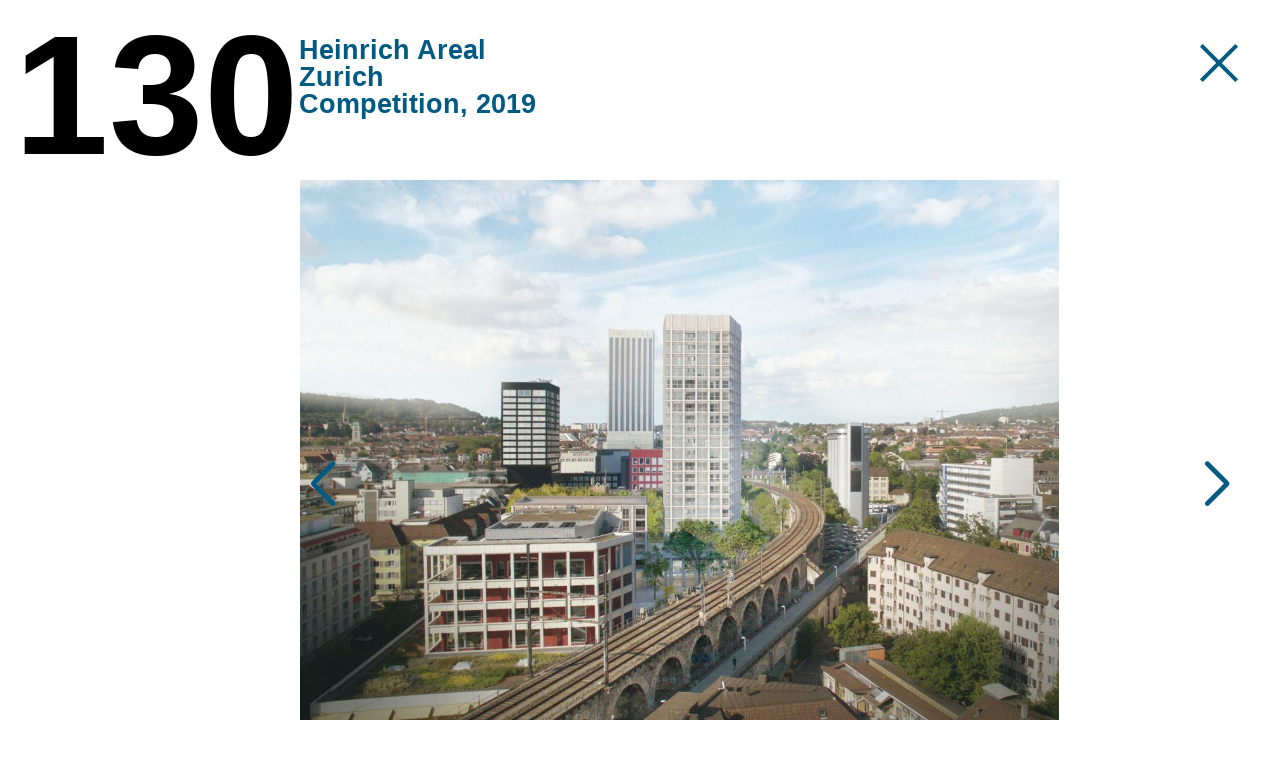

--- FILE ---
content_type: text/html; charset=UTF-8
request_url: https://www.emi-architekten.ch/en/projects/heinrich-areal/
body_size: 6867
content:
<!DOCTYPE html>
<html lang="en-US">

<head>
    <meta charset="UTF-8">
    <meta name="viewport" content="width=device-width, initial-scale=1, viewport-fit=cover">
    <meta name="mobile-web-app-capable" content="yes">
    <meta name="apple-mobile-web-app-status-bar-style" content="black-translucent">

    <meta name="author" content="EMI" />
    <meta name="copyright" content="Copyright (c) 2025 EMI" />

    <meta name="name" content="EMI - Architekt*innen Edelaar Mosayebi Inderbitzin" />
    <meta name="keywords" content="Architekt*innen Edelaar Mosayebi Inderbitzin Architekten AG ETH SIA BSA" />

    <title>Heinrich Areal | EMI</title>
<meta name='robots' content='max-image-preview:large, max-snippet:-1, max-video-preview:-1' />
<link rel="alternate" href="https://www.emi-architekten.ch/projekte/heinrichareal/" hreflang="de" />
<link rel="alternate" href="https://www.emi-architekten.ch/en/projects/heinrich-areal/" hreflang="en" />
<link rel="canonical" href="https://www.emi-architekten.ch/en/projects/heinrich-areal/">
<meta property="og:title" content="Heinrich Areal | EMI">
<meta property="og:type" content="article">
<meta property="og:image" content="https://www.emi-architekten.ch/wp-content/uploads/heinrichareal_webseite.jpg">
<meta property="og:image:width" content="1600">
<meta property="og:image:height" content="1242">
<meta property="og:image:alt" content="Heinrichareal_webseite">
<meta property="og:url" content="https://www.emi-architekten.ch/en/projects/heinrich-areal/">
<meta property="og:locale" content="en_US">
<meta property="og:site_name" content="EMI">
<meta property="article:published_time" content="2023-11-21T16:17:27+01:00">
<meta property="article:modified_time" content="2024-04-08T13:02:21+01:00">
<meta property="og:updated_time" content="2024-04-08T13:02:21+01:00">
<meta name="twitter:card" content="summary_large_image">
<meta name="twitter:image" content="https://www.emi-architekten.ch/wp-content/uploads/heinrichareal_webseite.jpg">
<link rel="alternate" title="oEmbed (JSON)" type="application/json+oembed" href="https://www.emi-architekten.ch/wp-json/oembed/1.0/embed?url=https%3A%2F%2Fwww.emi-architekten.ch%2Fen%2Fprojects%2Fheinrich-areal%2F&#038;lang=en" />
<link rel="alternate" title="oEmbed (XML)" type="text/xml+oembed" href="https://www.emi-architekten.ch/wp-json/oembed/1.0/embed?url=https%3A%2F%2Fwww.emi-architekten.ch%2Fen%2Fprojects%2Fheinrich-areal%2F&#038;format=xml&#038;lang=en" />
<style id='wp-img-auto-sizes-contain-inline-css' type='text/css'>
img:is([sizes=auto i],[sizes^="auto," i]){contain-intrinsic-size:3000px 1500px}
/*# sourceURL=wp-img-auto-sizes-contain-inline-css */
</style>
<style id='wp-block-library-inline-css' type='text/css'>
:root{--wp-block-synced-color:#7a00df;--wp-block-synced-color--rgb:122,0,223;--wp-bound-block-color:var(--wp-block-synced-color);--wp-editor-canvas-background:#ddd;--wp-admin-theme-color:#007cba;--wp-admin-theme-color--rgb:0,124,186;--wp-admin-theme-color-darker-10:#006ba1;--wp-admin-theme-color-darker-10--rgb:0,107,160.5;--wp-admin-theme-color-darker-20:#005a87;--wp-admin-theme-color-darker-20--rgb:0,90,135;--wp-admin-border-width-focus:2px}@media (min-resolution:192dpi){:root{--wp-admin-border-width-focus:1.5px}}.wp-element-button{cursor:pointer}:root .has-very-light-gray-background-color{background-color:#eee}:root .has-very-dark-gray-background-color{background-color:#313131}:root .has-very-light-gray-color{color:#eee}:root .has-very-dark-gray-color{color:#313131}:root .has-vivid-green-cyan-to-vivid-cyan-blue-gradient-background{background:linear-gradient(135deg,#00d084,#0693e3)}:root .has-purple-crush-gradient-background{background:linear-gradient(135deg,#34e2e4,#4721fb 50%,#ab1dfe)}:root .has-hazy-dawn-gradient-background{background:linear-gradient(135deg,#faaca8,#dad0ec)}:root .has-subdued-olive-gradient-background{background:linear-gradient(135deg,#fafae1,#67a671)}:root .has-atomic-cream-gradient-background{background:linear-gradient(135deg,#fdd79a,#004a59)}:root .has-nightshade-gradient-background{background:linear-gradient(135deg,#330968,#31cdcf)}:root .has-midnight-gradient-background{background:linear-gradient(135deg,#020381,#2874fc)}:root{--wp--preset--font-size--normal:16px;--wp--preset--font-size--huge:42px}.has-regular-font-size{font-size:1em}.has-larger-font-size{font-size:2.625em}.has-normal-font-size{font-size:var(--wp--preset--font-size--normal)}.has-huge-font-size{font-size:var(--wp--preset--font-size--huge)}.has-text-align-center{text-align:center}.has-text-align-left{text-align:left}.has-text-align-right{text-align:right}.has-fit-text{white-space:nowrap!important}#end-resizable-editor-section{display:none}.aligncenter{clear:both}.items-justified-left{justify-content:flex-start}.items-justified-center{justify-content:center}.items-justified-right{justify-content:flex-end}.items-justified-space-between{justify-content:space-between}.screen-reader-text{border:0;clip-path:inset(50%);height:1px;margin:-1px;overflow:hidden;padding:0;position:absolute;width:1px;word-wrap:normal!important}.screen-reader-text:focus{background-color:#ddd;clip-path:none;color:#444;display:block;font-size:1em;height:auto;left:5px;line-height:normal;padding:15px 23px 14px;text-decoration:none;top:5px;width:auto;z-index:100000}html :where(.has-border-color){border-style:solid}html :where([style*=border-top-color]){border-top-style:solid}html :where([style*=border-right-color]){border-right-style:solid}html :where([style*=border-bottom-color]){border-bottom-style:solid}html :where([style*=border-left-color]){border-left-style:solid}html :where([style*=border-width]){border-style:solid}html :where([style*=border-top-width]){border-top-style:solid}html :where([style*=border-right-width]){border-right-style:solid}html :where([style*=border-bottom-width]){border-bottom-style:solid}html :where([style*=border-left-width]){border-left-style:solid}html :where(img[class*=wp-image-]){height:auto;max-width:100%}:where(figure){margin:0 0 1em}html :where(.is-position-sticky){--wp-admin--admin-bar--position-offset:var(--wp-admin--admin-bar--height,0px)}@media screen and (max-width:600px){html :where(.is-position-sticky){--wp-admin--admin-bar--position-offset:0px}}

/*# sourceURL=wp-block-library-inline-css */
</style><style id='global-styles-inline-css' type='text/css'>
:root{--wp--preset--aspect-ratio--square: 1;--wp--preset--aspect-ratio--4-3: 4/3;--wp--preset--aspect-ratio--3-4: 3/4;--wp--preset--aspect-ratio--3-2: 3/2;--wp--preset--aspect-ratio--2-3: 2/3;--wp--preset--aspect-ratio--16-9: 16/9;--wp--preset--aspect-ratio--9-16: 9/16;--wp--preset--color--black: #000000;--wp--preset--color--cyan-bluish-gray: #abb8c3;--wp--preset--color--white: #ffffff;--wp--preset--color--pale-pink: #f78da7;--wp--preset--color--vivid-red: #cf2e2e;--wp--preset--color--luminous-vivid-orange: #ff6900;--wp--preset--color--luminous-vivid-amber: #fcb900;--wp--preset--color--light-green-cyan: #7bdcb5;--wp--preset--color--vivid-green-cyan: #00d084;--wp--preset--color--pale-cyan-blue: #8ed1fc;--wp--preset--color--vivid-cyan-blue: #0693e3;--wp--preset--color--vivid-purple: #9b51e0;--wp--preset--gradient--vivid-cyan-blue-to-vivid-purple: linear-gradient(135deg,rgb(6,147,227) 0%,rgb(155,81,224) 100%);--wp--preset--gradient--light-green-cyan-to-vivid-green-cyan: linear-gradient(135deg,rgb(122,220,180) 0%,rgb(0,208,130) 100%);--wp--preset--gradient--luminous-vivid-amber-to-luminous-vivid-orange: linear-gradient(135deg,rgb(252,185,0) 0%,rgb(255,105,0) 100%);--wp--preset--gradient--luminous-vivid-orange-to-vivid-red: linear-gradient(135deg,rgb(255,105,0) 0%,rgb(207,46,46) 100%);--wp--preset--gradient--very-light-gray-to-cyan-bluish-gray: linear-gradient(135deg,rgb(238,238,238) 0%,rgb(169,184,195) 100%);--wp--preset--gradient--cool-to-warm-spectrum: linear-gradient(135deg,rgb(74,234,220) 0%,rgb(151,120,209) 20%,rgb(207,42,186) 40%,rgb(238,44,130) 60%,rgb(251,105,98) 80%,rgb(254,248,76) 100%);--wp--preset--gradient--blush-light-purple: linear-gradient(135deg,rgb(255,206,236) 0%,rgb(152,150,240) 100%);--wp--preset--gradient--blush-bordeaux: linear-gradient(135deg,rgb(254,205,165) 0%,rgb(254,45,45) 50%,rgb(107,0,62) 100%);--wp--preset--gradient--luminous-dusk: linear-gradient(135deg,rgb(255,203,112) 0%,rgb(199,81,192) 50%,rgb(65,88,208) 100%);--wp--preset--gradient--pale-ocean: linear-gradient(135deg,rgb(255,245,203) 0%,rgb(182,227,212) 50%,rgb(51,167,181) 100%);--wp--preset--gradient--electric-grass: linear-gradient(135deg,rgb(202,248,128) 0%,rgb(113,206,126) 100%);--wp--preset--gradient--midnight: linear-gradient(135deg,rgb(2,3,129) 0%,rgb(40,116,252) 100%);--wp--preset--font-size--small: 13px;--wp--preset--font-size--medium: 20px;--wp--preset--font-size--large: 36px;--wp--preset--font-size--x-large: 42px;--wp--preset--spacing--20: 0.44rem;--wp--preset--spacing--30: 0.67rem;--wp--preset--spacing--40: 1rem;--wp--preset--spacing--50: 1.5rem;--wp--preset--spacing--60: 2.25rem;--wp--preset--spacing--70: 3.38rem;--wp--preset--spacing--80: 5.06rem;--wp--preset--shadow--natural: 6px 6px 9px rgba(0, 0, 0, 0.2);--wp--preset--shadow--deep: 12px 12px 50px rgba(0, 0, 0, 0.4);--wp--preset--shadow--sharp: 6px 6px 0px rgba(0, 0, 0, 0.2);--wp--preset--shadow--outlined: 6px 6px 0px -3px rgb(255, 255, 255), 6px 6px rgb(0, 0, 0);--wp--preset--shadow--crisp: 6px 6px 0px rgb(0, 0, 0);}:where(.is-layout-flex){gap: 0.5em;}:where(.is-layout-grid){gap: 0.5em;}body .is-layout-flex{display: flex;}.is-layout-flex{flex-wrap: wrap;align-items: center;}.is-layout-flex > :is(*, div){margin: 0;}body .is-layout-grid{display: grid;}.is-layout-grid > :is(*, div){margin: 0;}:where(.wp-block-columns.is-layout-flex){gap: 2em;}:where(.wp-block-columns.is-layout-grid){gap: 2em;}:where(.wp-block-post-template.is-layout-flex){gap: 1.25em;}:where(.wp-block-post-template.is-layout-grid){gap: 1.25em;}.has-black-color{color: var(--wp--preset--color--black) !important;}.has-cyan-bluish-gray-color{color: var(--wp--preset--color--cyan-bluish-gray) !important;}.has-white-color{color: var(--wp--preset--color--white) !important;}.has-pale-pink-color{color: var(--wp--preset--color--pale-pink) !important;}.has-vivid-red-color{color: var(--wp--preset--color--vivid-red) !important;}.has-luminous-vivid-orange-color{color: var(--wp--preset--color--luminous-vivid-orange) !important;}.has-luminous-vivid-amber-color{color: var(--wp--preset--color--luminous-vivid-amber) !important;}.has-light-green-cyan-color{color: var(--wp--preset--color--light-green-cyan) !important;}.has-vivid-green-cyan-color{color: var(--wp--preset--color--vivid-green-cyan) !important;}.has-pale-cyan-blue-color{color: var(--wp--preset--color--pale-cyan-blue) !important;}.has-vivid-cyan-blue-color{color: var(--wp--preset--color--vivid-cyan-blue) !important;}.has-vivid-purple-color{color: var(--wp--preset--color--vivid-purple) !important;}.has-black-background-color{background-color: var(--wp--preset--color--black) !important;}.has-cyan-bluish-gray-background-color{background-color: var(--wp--preset--color--cyan-bluish-gray) !important;}.has-white-background-color{background-color: var(--wp--preset--color--white) !important;}.has-pale-pink-background-color{background-color: var(--wp--preset--color--pale-pink) !important;}.has-vivid-red-background-color{background-color: var(--wp--preset--color--vivid-red) !important;}.has-luminous-vivid-orange-background-color{background-color: var(--wp--preset--color--luminous-vivid-orange) !important;}.has-luminous-vivid-amber-background-color{background-color: var(--wp--preset--color--luminous-vivid-amber) !important;}.has-light-green-cyan-background-color{background-color: var(--wp--preset--color--light-green-cyan) !important;}.has-vivid-green-cyan-background-color{background-color: var(--wp--preset--color--vivid-green-cyan) !important;}.has-pale-cyan-blue-background-color{background-color: var(--wp--preset--color--pale-cyan-blue) !important;}.has-vivid-cyan-blue-background-color{background-color: var(--wp--preset--color--vivid-cyan-blue) !important;}.has-vivid-purple-background-color{background-color: var(--wp--preset--color--vivid-purple) !important;}.has-black-border-color{border-color: var(--wp--preset--color--black) !important;}.has-cyan-bluish-gray-border-color{border-color: var(--wp--preset--color--cyan-bluish-gray) !important;}.has-white-border-color{border-color: var(--wp--preset--color--white) !important;}.has-pale-pink-border-color{border-color: var(--wp--preset--color--pale-pink) !important;}.has-vivid-red-border-color{border-color: var(--wp--preset--color--vivid-red) !important;}.has-luminous-vivid-orange-border-color{border-color: var(--wp--preset--color--luminous-vivid-orange) !important;}.has-luminous-vivid-amber-border-color{border-color: var(--wp--preset--color--luminous-vivid-amber) !important;}.has-light-green-cyan-border-color{border-color: var(--wp--preset--color--light-green-cyan) !important;}.has-vivid-green-cyan-border-color{border-color: var(--wp--preset--color--vivid-green-cyan) !important;}.has-pale-cyan-blue-border-color{border-color: var(--wp--preset--color--pale-cyan-blue) !important;}.has-vivid-cyan-blue-border-color{border-color: var(--wp--preset--color--vivid-cyan-blue) !important;}.has-vivid-purple-border-color{border-color: var(--wp--preset--color--vivid-purple) !important;}.has-vivid-cyan-blue-to-vivid-purple-gradient-background{background: var(--wp--preset--gradient--vivid-cyan-blue-to-vivid-purple) !important;}.has-light-green-cyan-to-vivid-green-cyan-gradient-background{background: var(--wp--preset--gradient--light-green-cyan-to-vivid-green-cyan) !important;}.has-luminous-vivid-amber-to-luminous-vivid-orange-gradient-background{background: var(--wp--preset--gradient--luminous-vivid-amber-to-luminous-vivid-orange) !important;}.has-luminous-vivid-orange-to-vivid-red-gradient-background{background: var(--wp--preset--gradient--luminous-vivid-orange-to-vivid-red) !important;}.has-very-light-gray-to-cyan-bluish-gray-gradient-background{background: var(--wp--preset--gradient--very-light-gray-to-cyan-bluish-gray) !important;}.has-cool-to-warm-spectrum-gradient-background{background: var(--wp--preset--gradient--cool-to-warm-spectrum) !important;}.has-blush-light-purple-gradient-background{background: var(--wp--preset--gradient--blush-light-purple) !important;}.has-blush-bordeaux-gradient-background{background: var(--wp--preset--gradient--blush-bordeaux) !important;}.has-luminous-dusk-gradient-background{background: var(--wp--preset--gradient--luminous-dusk) !important;}.has-pale-ocean-gradient-background{background: var(--wp--preset--gradient--pale-ocean) !important;}.has-electric-grass-gradient-background{background: var(--wp--preset--gradient--electric-grass) !important;}.has-midnight-gradient-background{background: var(--wp--preset--gradient--midnight) !important;}.has-small-font-size{font-size: var(--wp--preset--font-size--small) !important;}.has-medium-font-size{font-size: var(--wp--preset--font-size--medium) !important;}.has-large-font-size{font-size: var(--wp--preset--font-size--large) !important;}.has-x-large-font-size{font-size: var(--wp--preset--font-size--x-large) !important;}
/*# sourceURL=global-styles-inline-css */
</style>

<style id='classic-theme-styles-inline-css' type='text/css'>
/*! This file is auto-generated */
.wp-block-button__link{color:#fff;background-color:#32373c;border-radius:9999px;box-shadow:none;text-decoration:none;padding:calc(.667em + 2px) calc(1.333em + 2px);font-size:1.125em}.wp-block-file__button{background:#32373c;color:#fff;text-decoration:none}
/*# sourceURL=/wp-includes/css/classic-themes.min.css */
</style>
<link rel='stylesheet' id='styles-css' href='https://www.emi-architekten.ch/wp-content/themes/emi/build/index.css?ver=6.9' type='text/css' media='all' />
<script type="text/javascript" src="https://www.emi-architekten.ch/wp-content/plugins/svg-support/vendor/DOMPurify/DOMPurify.min.js?ver=2.5.8" id="bodhi-dompurify-library-js"></script>
<script type="text/javascript" src="https://www.emi-architekten.ch/wp-includes/js/jquery/jquery.min.js?ver=3.7.1" id="jquery-core-js"></script>
<script type="text/javascript" src="https://www.emi-architekten.ch/wp-includes/js/jquery/jquery-migrate.min.js?ver=3.4.1" id="jquery-migrate-js"></script>
<script type="text/javascript" id="bodhi_svg_inline-js-extra">
/* <![CDATA[ */
var svgSettings = {"skipNested":""};
//# sourceURL=bodhi_svg_inline-js-extra
/* ]]> */
</script>
<script type="text/javascript" src="https://www.emi-architekten.ch/wp-content/plugins/svg-support/js/min/svgs-inline-min.js" id="bodhi_svg_inline-js"></script>
<script type="text/javascript" id="bodhi_svg_inline-js-after">
/* <![CDATA[ */
cssTarget={"Bodhi":"img.style-svg","ForceInlineSVG":"style-svg"};ForceInlineSVGActive="false";frontSanitizationEnabled="on";
//# sourceURL=bodhi_svg_inline-js-after
/* ]]> */
</script>
<script type="text/javascript" src="https://www.emi-architekten.ch/wp-includes/js/dist/hooks.min.js?ver=dd5603f07f9220ed27f1" id="wp-hooks-js"></script>
<script type="text/javascript" src="https://www.emi-architekten.ch/wp-includes/js/dist/i18n.min.js?ver=c26c3dc7bed366793375" id="wp-i18n-js"></script>
<script type="text/javascript" id="wp-i18n-js-after">
/* <![CDATA[ */
wp.i18n.setLocaleData( { 'text direction\u0004ltr': [ 'ltr' ] } );
//# sourceURL=wp-i18n-js-after
/* ]]> */
</script>
<script type="text/javascript" id="main-js-extra">
/* <![CDATA[ */
var localized = {"blogName":"EMI","blogDescription":"Architekt*innen Edelaar Mosayebi Inderbitzin","ajaxurl":"https://www.emi-architekten.ch/wp-admin/admin-ajax.php","root_url":"https://www.emi-architekten.ch","home_url":"https://www.emi-architekten.ch/en/home","template_url":"https://www.emi-architekten.ch/wp-content/themes/emi","nonce":"0ece1c65c8","posts_per_page":"20"};
//# sourceURL=main-js-extra
/* ]]> */
</script>
<script type="text/javascript" id="main-js-translations">
/* <![CDATA[ */
( function( domain, translations ) {
	var localeData = translations.locale_data[ domain ] || translations.locale_data.messages;
	localeData[""].domain = domain;
	wp.i18n.setLocaleData( localeData, domain );
} )( "emi", {"translation-revision-date":"2024-08-08 15:42+0000","generator":"Loco https:\/\/localise.biz\/","source":"build\/index.js","domain":"emi","locale_data":{"emi":{"":{"domain":"emi","lang":"en_US","plural-forms":"nplurals=2; plural=n != 1;"},"Bauherrschaft":["Client"],"Fotos":["Photographs\n"],"Mitarbeit Planung und Ausf\u00fchrung":["Project team"],"Mitarbeit Wettbewerb":["Competition team "],"Visualisierungen":["Visualization"],"Zusammenarbeit":["Collaboration "]}}} );
//# sourceURL=main-js-translations
/* ]]> */
</script>
<script type="text/javascript" src="https://www.emi-architekten.ch/wp-content/themes/emi/build/index.js" id="main-js"></script>
<link rel="https://api.w.org/" href="https://www.emi-architekten.ch/wp-json/" /><link rel="alternate" title="JSON" type="application/json" href="https://www.emi-architekten.ch/wp-json/wp/v2/projekt/4703" /><link rel="EditURI" type="application/rsd+xml" title="RSD" href="https://www.emi-architekten.ch/xmlrpc.php?rsd" />
<meta name="generator" content="WordPress 6.9" />
<link rel='shortlink' href='https://www.emi-architekten.ch/?p=4703' />
<link rel="icon" href="https://www.emi-architekten.ch/wp-content/uploads/EMI_Favicon.svg" sizes="32x32" />
<link rel="icon" href="https://www.emi-architekten.ch/wp-content/uploads/EMI_Favicon.svg" sizes="192x192" />
<link rel="apple-touch-icon" href="https://www.emi-architekten.ch/wp-content/uploads/EMI_Favicon.svg" />
<meta name="msapplication-TileImage" content="https://www.emi-architekten.ch/wp-content/uploads/EMI_Favicon.svg" />
</head>

<body class="wp-singular projekt-template-default single single-projekt postid-4703 wp-custom-logo wp-theme-emi" data-highlightcolor='#2b9751' data-bgcolor='#ffffff' data-random-color='1' data-home-id="6368" data-language-slug="en">

    <div class="site-container">
        <div class="site-header">
            <div class="site-header__inner">

    <h1
        class="site-header__title menu-item menu-item-home logo-container wpse-object-id-6368">
        <a href="https://www.emi-architekten.ch/en/home/" rel="home" class="site-header__link">

            
            <div class="logo">
                <img src="https://www.emi-architekten.ch/wp-content/uploads/emi_logo_right.svg" class="custom-logo style-svg"
                    alt="EMI" title="Logo">
            </div>

            
        </a>

    </h1>

    
    <div class="site-header__description">
        
        <img src="https://www.emi-architekten.ch/wp-content/uploads/emi_logo_left.svg" class="emi-logo-byline style-svg"
            alt="EMI" title="EMI Logo">
            </div>


    <div class="site-header__menu">
        <nav class="site-menu">

            <ul id="menu-menu-en" class="menu-main"><li id="menu-item-4250" class="menu-item menu-item-type-post_type_archive menu-item-object-projekt menu-item-4250 wpse-object-id--49 menu-item-parent-id-0"><a href="https://www.emi-architekten.ch/en/projects/">Projects</a></li>
<li id="menu-item-7699" class="menu-item menu-item-type-post_type menu-item-object-page menu-item-7699 wpse-object-id-7695 template-parent-doku menu-item-parent-id-0"><a href="https://www.emi-architekten.ch/en/documentation/">Documentation</a></li>
<li id="menu-item-4759" class="menu-item menu-item-type-post_type menu-item-object-page menu-item-4759 wpse-object-id-4542 template-parent-page menu-item-parent-id-0"><a href="https://www.emi-architekten.ch/en/office/">Office</a></li>
<li id="menu-item-4249-de" class="lang-item lang-item-6 lang-item-de lang-item-first menu-item menu-item-type-custom menu-item-object-custom menu-item-4249-de wpse-object-id-4249 menu-item-parent-id-0"><a href="https://www.emi-architekten.ch/projekte/heinrichareal/" hreflang="de-CH" lang="de-CH">D</a></li>
<li id="menu-item-4249-en" class="lang-item lang-item-9 lang-item-en current-lang menu-item menu-item-type-custom menu-item-object-custom menu-item-4249-en wpse-object-id-4249 menu-item-parent-id-0"><a href="https://www.emi-architekten.ch/en/projects/heinrich-areal/" hreflang="en-US" lang="en-US">E</a></li>
</ul>        </nav>
    </div>

    <div class="site-header__mobile-info">
        <p>EMI Architekt*innen<br />
Edelaar<br />
Mosayebi<br />
Inderbitzin<br />
AG ETH SIA BSA</p>
<p><a href="https://maps.app.goo.gl/3DLW6FVEqWknePVQ7" target="_blank" rel="noopener">Weststrasse 70</a><br />
<a href="https://maps.app.goo.gl/3DLW6FVEqWknePVQ7" target="_blank" rel="noopener">CH–8003 Zurich</a></p>
<p>Phone +41 44 515 54 00<br />
<a href="mailto:info@emi-architekten.ch">info@emi-architekten.ch</a></p>
    </div>

    <div class="site-header__hamburg nav-icon hamburg">
        <div class="line"></div>
        <div class="line"></div>
        <div class="line"></div>
    </div>

</div>        </div>

<main class="content-container template-single-projekt">

    
    <div class="posts-container">

        
        <div id="4703"
            class="post-item-container post-type-projekt single-projekt-item"
            data-title="Heinrich Areal" data-href="https://www.emi-architekten.ch/en/projects/heinrich-areal/"
            data-history="heinrich-areal">

            <div class="single-projekt-item__number">
                <div>
                130                </div>
            </div>

            <div class="single-projekt-item__close-button hamburg checked">
                                <a
                    href="https://www.emi-architekten.ch/en/projects/">

                    <div class="line"></div>
                    <div class="line"></div>
                    <div class="line"></div>
                </a>
            </div>


            <div class="single-projekt-item__content">

                
                <div class="single-projekt-item__info">
                    Heinrich Areal<br>Zurich<br>Competition, 2019                </div>

                <div class="swiper single-projekt-item__swiper">
                    <div class="swiper-wrapper">

                        

                        <div class="swiper-slide project-item__image">
                            
                            <div class="image-wrapper">

                                <img data-file="heinrichareal_webseite.jpg" data-src="https://www.emi-architekten.ch/wp-content/uploads/heinrichareal_webseite.jpg"
                                    data-srcset="https://www.emi-architekten.ch/wp-content/uploads/heinrichareal_webseite.jpg 1600w, https://www.emi-architekten.ch/wp-content/uploads/heinrichareal_webseite-515x400.jpg 515w, https://www.emi-architekten.ch/wp-content/uploads/heinrichareal_webseite-1200x932.jpg 1200w, https://www.emi-architekten.ch/wp-content/uploads/heinrichareal_webseite-258x200.jpg 258w, https://www.emi-architekten.ch/wp-content/uploads/heinrichareal_webseite-768x596.jpg 768w, https://www.emi-architekten.ch/wp-content/uploads/heinrichareal_webseite-1536x1192.jpg 1536w"
                                    data-sizes="(max-width: 781px) 100vw, (max-width: 1799px) calc(100vw - 260px), 1580px"
                                    alt="" class="swiper-lazy" width="1600px"
                                    height="1242px">
                            </div>


                            <div class="caption"></div>

                            <div class="swiper-lazy-preloader"></div>
                            


                        </div>


                        

                        <div class="swiper-slide project-item__image">
                            
                            <div class="image-wrapper">

                                <img data-file="emi_hei_190709_k01_tt-scaled.jpg" data-src="https://www.emi-architekten.ch/wp-content/uploads/emi_hei_190709_k01_tt-scaled.jpg"
                                    data-srcset="https://www.emi-architekten.ch/wp-content/uploads/emi_hei_190709_k01_tt-scaled.jpg 2550w, https://www.emi-architekten.ch/wp-content/uploads/emi_hei_190709_k01_tt-400x400.jpg 400w, https://www.emi-architekten.ch/wp-content/uploads/emi_hei_190709_k01_tt-1200x1200.jpg 1200w, https://www.emi-architekten.ch/wp-content/uploads/emi_hei_190709_k01_tt-200x200.jpg 200w, https://www.emi-architekten.ch/wp-content/uploads/emi_hei_190709_k01_tt-768x768.jpg 768w, https://www.emi-architekten.ch/wp-content/uploads/emi_hei_190709_k01_tt-1536x1536.jpg 1536w, https://www.emi-architekten.ch/wp-content/uploads/emi_hei_190709_k01_tt-2048x2048.jpg 2048w"
                                    data-sizes="(max-width: 781px) 100vw, (max-width: 1799px) calc(100vw - 260px), 1580px"
                                    alt="" class="swiper-lazy" width="2550px"
                                    height="2550px">
                            </div>


                            <div class="caption"></div>

                            <div class="swiper-lazy-preloader"></div>
                            


                        </div>


                        

                        <div class="swiper-slide project-item__image">
                            
                            <div class="image-wrapper">

                                <img data-file="emi_hei_190709_k04_tt-scaled.jpg" data-src="https://www.emi-architekten.ch/wp-content/uploads/emi_hei_190709_k04_tt-scaled.jpg"
                                    data-srcset="https://www.emi-architekten.ch/wp-content/uploads/emi_hei_190709_k04_tt-scaled.jpg 2550w, https://www.emi-architekten.ch/wp-content/uploads/emi_hei_190709_k04_tt-535x400.jpg 535w, https://www.emi-architekten.ch/wp-content/uploads/emi_hei_190709_k04_tt-1200x897.jpg 1200w, https://www.emi-architekten.ch/wp-content/uploads/emi_hei_190709_k04_tt-268x200.jpg 268w, https://www.emi-architekten.ch/wp-content/uploads/emi_hei_190709_k04_tt-768x574.jpg 768w, https://www.emi-architekten.ch/wp-content/uploads/emi_hei_190709_k04_tt-1536x1148.jpg 1536w, https://www.emi-architekten.ch/wp-content/uploads/emi_hei_190709_k04_tt-2048x1530.jpg 2048w"
                                    data-sizes="(max-width: 781px) 100vw, (max-width: 1799px) calc(100vw - 260px), 1580px"
                                    alt="" class="swiper-lazy" width="2550px"
                                    height="1906px">
                            </div>


                            <div class="caption"></div>

                            <div class="swiper-lazy-preloader"></div>
                            


                        </div>


                        
                    </div>

                    <div class="swiper-pagination"></div>

                    <!-- If we need navigation buttons -->
                    <div class="swiper-button-prev"></div>
                    <div class="swiper-button-next"></div>
                </div>

                <div class="single-projekt-item__text">
                                    </div>

                <div class="single-projekt-item__data">

                                        <p><strong>Competition team </strong><br />
                        Ron Edelaar, Elli Mosayebi, Christian Inderbitzin</p>

                    </p>

                                        <p><strong>Collaboration </strong><br />
                        Baumberger Stegmeier Architektur (<a href="http://www.bs-emi.ch">BS+EMI Architektenpartner AG</a>)</p>
                        </p>

                    </p>

                    
                    
                    
                    
                    
                    

                </div>



            </div>


        </div>


        

    </div>

    
</main>




</div>
<script type="speculationrules">
{"prefetch":[{"source":"document","where":{"and":[{"href_matches":"/*"},{"not":{"href_matches":["/wp-*.php","/wp-admin/*","/wp-content/uploads/*","/wp-content/*","/wp-content/plugins/*","/wp-content/themes/emi/*","/*\\?(.+)"]}},{"not":{"selector_matches":"a[rel~=\"nofollow\"]"}},{"not":{"selector_matches":".no-prefetch, .no-prefetch a"}}]},"eagerness":"conservative"}]}
</script>
<script type="application/ld+json" id="slim-seo-schema">{"@context":"https://schema.org","@graph":[{"@type":"WebSite","@id":"https://www.emi-architekten.ch/#website","url":"https://www.emi-architekten.ch/","name":"EMI","description":"Architekt*innen Edelaar Mosayebi Inderbitzin","inLanguage":"en-US","potentialAction":{"@id":"https://www.emi-architekten.ch/#searchaction"},"publisher":{"@id":"https://www.emi-architekten.ch/#organization"}},{"@type":"SearchAction","@id":"https://www.emi-architekten.ch/#searchaction","target":"https://www.emi-architekten.ch/?s={search_term_string}","query-input":"required name=search_term_string"},{"@type":"BreadcrumbList","name":"Breadcrumbs","@id":"https://www.emi-architekten.ch/en/projects/heinrich-areal/#breadcrumblist","itemListElement":[{"@type":"ListItem","position":1,"name":"Home","item":"https://www.emi-architekten.ch/"},{"@type":"ListItem","position":2,"name":"Projekt","item":"https://www.emi-architekten.ch/en/projects/"},{"@type":"ListItem","position":3,"name":"Heinrich Areal"}]},{"@type":"WebPage","@id":"https://www.emi-architekten.ch/en/projects/heinrich-areal/#webpage","url":"https://www.emi-architekten.ch/en/projects/heinrich-areal/","inLanguage":"en-US","name":"Heinrich Areal | EMI","datePublished":"2023-11-21T16:17:27+01:00","dateModified":"2024-04-08T13:02:21+01:00","isPartOf":{"@id":"https://www.emi-architekten.ch/#website"},"breadcrumb":{"@id":"https://www.emi-architekten.ch/en/projects/heinrich-areal/#breadcrumblist"},"primaryImageOfPage":{"@id":"https://www.emi-architekten.ch/en/projects/heinrich-areal/#thumbnail"},"image":{"@id":"https://www.emi-architekten.ch/en/projects/heinrich-areal/#thumbnail"}},{"@type":"Organization","@id":"https://www.emi-architekten.ch/#organization","url":"https://www.emi-architekten.ch/","name":"EMI"},{"@type":"ImageObject","@id":"https://www.emi-architekten.ch/en/projects/heinrich-areal/#thumbnail","url":"https://www.emi-architekten.ch/wp-content/uploads/heinrichareal_webseite.jpg","contentUrl":"https://www.emi-architekten.ch/wp-content/uploads/heinrichareal_webseite.jpg","width":1600,"height":1242}]}</script>
</body>

</html>

--- FILE ---
content_type: text/css
request_url: https://www.emi-architekten.ch/wp-content/themes/emi/build/index.css?ver=6.9
body_size: 11479
content:
html{-webkit-text-size-adjust:100%;line-height:1.15}body{margin:0}main{display:block}h1{font-size:2em;margin:.67em 0}hr{box-sizing:content-box;height:0;overflow:visible}pre{font-family:monospace,monospace;font-size:1em}a{background-color:transparent}abbr[title]{border-bottom:none;text-decoration:underline;-webkit-text-decoration:underline dotted;text-decoration:underline dotted}b,strong{font-weight:bolder}code,kbd,samp{font-family:monospace,monospace;font-size:1em}small{font-size:80%}sub,sup{font-size:75%;line-height:0;position:relative;vertical-align:baseline}sub{bottom:-.25em}sup{top:-.5em}img{border-style:none}button,input,optgroup,select,textarea{font-family:inherit;font-size:100%;line-height:1.15;margin:0}button,input{overflow:visible}button,select{text-transform:none}[type=button],[type=reset],[type=submit],button{-webkit-appearance:button}[type=button]::-moz-focus-inner,[type=reset]::-moz-focus-inner,[type=submit]::-moz-focus-inner,button::-moz-focus-inner{border-style:none;padding:0}[type=button]:-moz-focusring,[type=reset]:-moz-focusring,[type=submit]:-moz-focusring,button:-moz-focusring{outline:1px dotted ButtonText}fieldset{padding:.35em .75em .625em}legend{box-sizing:border-box;color:inherit;display:table;max-width:100%;padding:0;white-space:normal}progress{vertical-align:baseline}textarea{overflow:auto}[type=checkbox],[type=radio]{box-sizing:border-box;padding:0}[type=number]::-webkit-inner-spin-button,[type=number]::-webkit-outer-spin-button{height:auto}[type=search]{-webkit-appearance:textfield;outline-offset:-2px}[type=search]::-webkit-search-decoration{-webkit-appearance:none}::-webkit-file-upload-button{-webkit-appearance:button;font:inherit}details{display:block}summary{display:list-item}[hidden],template{display:none}@font-face{font-family:swiper-icons;font-style:normal;font-weight:400;src:url("data:application/font-woff;charset=utf-8;base64, [base64]//wADZ2x5ZgAAAywAAADMAAAD2MHtryVoZWFkAAABbAAAADAAAAA2E2+eoWhoZWEAAAGcAAAAHwAAACQC9gDzaG10eAAAAigAAAAZAAAArgJkABFsb2NhAAAC0AAAAFoAAABaFQAUGG1heHAAAAG8AAAAHwAAACAAcABAbmFtZQAAA/gAAAE5AAACXvFdBwlwb3N0AAAFNAAAAGIAAACE5s74hXjaY2BkYGAAYpf5Hu/j+W2+MnAzMYDAzaX6QjD6/4//Bxj5GA8AuRwMYGkAPywL13jaY2BkYGA88P8Agx4j+/8fQDYfA1AEBWgDAIB2BOoAeNpjYGRgYNBh4GdgYgABEMnIABJzYNADCQAACWgAsQB42mNgYfzCOIGBlYGB0YcxjYGBwR1Kf2WQZGhhYGBiYGVmgAFGBiQQkOaawtDAoMBQxXjg/wEGPcYDDA4wNUA2CCgwsAAAO4EL6gAAeNpj2M0gyAACqxgGNWBkZ2D4/wMA+xkDdgAAAHjaY2BgYGaAYBkGRgYQiAHyGMF8FgYHIM3DwMHABGQrMOgyWDLEM1T9/w8UBfEMgLzE////P/5//f/V/xv+r4eaAAeMbAxwIUYmIMHEgKYAYjUcsDAwsLKxc3BycfPw8jEQA/[base64]/uznmfPFBNODM2K7MTQ45YEAZqGP81AmGGcF3iPqOop0r1SPTaTbVkfUe4HXj97wYE+yNwWYxwWu4v1ugWHgo3S1XdZEVqWM7ET0cfnLGxWfkgR42o2PvWrDMBSFj/IHLaF0zKjRgdiVMwScNRAoWUoH78Y2icB/yIY09An6AH2Bdu/UB+yxopYshQiEvnvu0dURgDt8QeC8PDw7Fpji3fEA4z/PEJ6YOB5hKh4dj3EvXhxPqH/SKUY3rJ7srZ4FZnh1PMAtPhwP6fl2PMJMPDgeQ4rY8YT6Gzao0eAEA409DuggmTnFnOcSCiEiLMgxCiTI6Cq5DZUd3Qmp10vO0LaLTd2cjN4fOumlc7lUYbSQcZFkutRG7g6JKZKy0RmdLY680CDnEJ+UMkpFFe1RN7nxdVpXrC4aTtnaurOnYercZg2YVmLN/d/gczfEimrE/fs/bOuq29Zmn8tloORaXgZgGa78yO9/cnXm2BpaGvq25Dv9S4E9+5SIc9PqupJKhYFSSl47+Qcr1mYNAAAAeNptw0cKwkAAAMDZJA8Q7OUJvkLsPfZ6zFVERPy8qHh2YER+3i/BP83vIBLLySsoKimrqKqpa2hp6+jq6RsYGhmbmJqZSy0sraxtbO3sHRydnEMU4uR6yx7JJXveP7WrDycAAAAAAAH//wACeNpjYGRgYOABYhkgZgJCZgZNBkYGLQZtIJsFLMYAAAw3ALgAeNolizEKgDAQBCchRbC2sFER0YD6qVQiBCv/H9ezGI6Z5XBAw8CBK/m5iQQVauVbXLnOrMZv2oLdKFa8Pjuru2hJzGabmOSLzNMzvutpB3N42mNgZGBg4GKQYzBhYMxJLMlj4GBgAYow/P/PAJJhLM6sSoWKfWCAAwDAjgbRAAB42mNgYGBkAIIbCZo5IPrmUn0hGA0AO8EFTQAA")}:root{--swiper-theme-color:#007aff}.swiper{list-style:none;margin-left:auto;margin-right:auto;overflow:hidden;padding:0;position:relative;z-index:1}.swiper-vertical>.swiper-wrapper{flex-direction:column}.swiper-wrapper{box-sizing:content-box;display:flex;height:100%;position:relative;transition-property:transform;width:100%;z-index:1}.swiper-android .swiper-slide,.swiper-wrapper{transform:translateZ(0)}.swiper-pointer-events{touch-action:pan-y}.swiper-pointer-events.swiper-vertical{touch-action:pan-x}.swiper-slide{flex-shrink:0;height:100%;position:relative;transition-property:transform;width:100%}.swiper-slide-invisible-blank{visibility:hidden}.swiper-autoheight,.swiper-autoheight .swiper-slide{height:auto}.swiper-autoheight .swiper-wrapper{align-items:flex-start;transition-property:transform,height}.swiper-backface-hidden .swiper-slide{backface-visibility:hidden;transform:translateZ(0)}.swiper-3d,.swiper-3d.swiper-css-mode .swiper-wrapper{perspective:1200px}.swiper-3d .swiper-cube-shadow,.swiper-3d .swiper-slide,.swiper-3d .swiper-slide-shadow,.swiper-3d .swiper-slide-shadow-bottom,.swiper-3d .swiper-slide-shadow-left,.swiper-3d .swiper-slide-shadow-right,.swiper-3d .swiper-slide-shadow-top,.swiper-3d .swiper-wrapper{transform-style:preserve-3d}.swiper-3d .swiper-slide-shadow,.swiper-3d .swiper-slide-shadow-bottom,.swiper-3d .swiper-slide-shadow-left,.swiper-3d .swiper-slide-shadow-right,.swiper-3d .swiper-slide-shadow-top{height:100%;left:0;pointer-events:none;position:absolute;top:0;width:100%;z-index:10}.swiper-3d .swiper-slide-shadow{background:rgba(0,0,0,.15)}.swiper-3d .swiper-slide-shadow-left{background-image:linear-gradient(270deg,rgba(0,0,0,.5),transparent)}.swiper-3d .swiper-slide-shadow-right{background-image:linear-gradient(90deg,rgba(0,0,0,.5),transparent)}.swiper-3d .swiper-slide-shadow-top{background-image:linear-gradient(0deg,rgba(0,0,0,.5),transparent)}.swiper-3d .swiper-slide-shadow-bottom{background-image:linear-gradient(180deg,rgba(0,0,0,.5),transparent)}.swiper-css-mode>.swiper-wrapper{-ms-overflow-style:none;overflow:auto;scrollbar-width:none}.swiper-css-mode>.swiper-wrapper::-webkit-scrollbar{display:none}.swiper-css-mode>.swiper-wrapper>.swiper-slide{scroll-snap-align:start start}.swiper-horizontal.swiper-css-mode>.swiper-wrapper{scroll-snap-type:x mandatory}.swiper-vertical.swiper-css-mode>.swiper-wrapper{scroll-snap-type:y mandatory}.swiper-centered>.swiper-wrapper:before{content:"";flex-shrink:0;order:9999}.swiper-centered.swiper-horizontal>.swiper-wrapper>.swiper-slide:first-child{margin-inline-start:var(--swiper-centered-offset-before)}.swiper-centered.swiper-horizontal>.swiper-wrapper:before{height:100%;min-height:1px;width:var(--swiper-centered-offset-after)}.swiper-centered.swiper-vertical>.swiper-wrapper>.swiper-slide:first-child{margin-block-start:var(--swiper-centered-offset-before)}.swiper-centered.swiper-vertical>.swiper-wrapper:before{height:var(--swiper-centered-offset-after);min-width:1px;width:100%}.swiper-centered>.swiper-wrapper>.swiper-slide{scroll-snap-align:center center;scroll-snap-stop:always}.swiper-virtual .swiper-slide{-webkit-backface-visibility:hidden;transform:translateZ(0)}.swiper-virtual.swiper-css-mode .swiper-wrapper:after{content:"";left:0;pointer-events:none;position:absolute;top:0}.swiper-virtual.swiper-css-mode.swiper-horizontal .swiper-wrapper:after{height:1px;width:var(--swiper-virtual-size)}.swiper-virtual.swiper-css-mode.swiper-vertical .swiper-wrapper:after{height:var(--swiper-virtual-size);width:1px}:root{--swiper-navigation-size:44px}.swiper-button-next,.swiper-button-prev{align-items:center;color:var(--swiper-navigation-color,var(--swiper-theme-color));cursor:pointer;display:flex;height:var(--swiper-navigation-size);justify-content:center;margin-top:calc(0px - var(--swiper-navigation-size)/2);position:absolute;top:50%;width:calc(var(--swiper-navigation-size)/44*27);z-index:10}.swiper-button-next.swiper-button-disabled,.swiper-button-prev.swiper-button-disabled{cursor:auto;opacity:.35;pointer-events:none}.swiper-button-next.swiper-button-hidden,.swiper-button-prev.swiper-button-hidden{cursor:auto;opacity:0;pointer-events:none}.swiper-navigation-disabled .swiper-button-next,.swiper-navigation-disabled .swiper-button-prev{display:none!important}.swiper-button-next:after,.swiper-button-prev:after{font-family:swiper-icons;font-size:var(--swiper-navigation-size);font-variant:normal;letter-spacing:0;line-height:1;text-transform:none!important}.swiper-button-prev,.swiper-rtl .swiper-button-next{left:10px;right:auto}.swiper-button-prev:after,.swiper-rtl .swiper-button-next:after{content:"prev"}.swiper-button-next,.swiper-rtl .swiper-button-prev{left:auto;right:10px}.swiper-button-next:after,.swiper-rtl .swiper-button-prev:after{content:"next"}.swiper-button-lock{display:none}.swiper-pagination{position:absolute;text-align:center;transform:translateZ(0);transition:opacity .3s;z-index:10}.swiper-pagination.swiper-pagination-hidden{opacity:0}.swiper-pagination-disabled>.swiper-pagination,.swiper-pagination.swiper-pagination-disabled{display:none!important}.swiper-horizontal>.swiper-pagination-bullets,.swiper-pagination-bullets.swiper-pagination-horizontal,.swiper-pagination-custom,.swiper-pagination-fraction{bottom:10px;left:0;width:100%}.swiper-pagination-bullets-dynamic{font-size:0;overflow:hidden}.swiper-pagination-bullets-dynamic .swiper-pagination-bullet{position:relative;transform:scale(.33)}.swiper-pagination-bullets-dynamic .swiper-pagination-bullet-active,.swiper-pagination-bullets-dynamic .swiper-pagination-bullet-active-main{transform:scale(1)}.swiper-pagination-bullets-dynamic .swiper-pagination-bullet-active-prev{transform:scale(.66)}.swiper-pagination-bullets-dynamic .swiper-pagination-bullet-active-prev-prev{transform:scale(.33)}.swiper-pagination-bullets-dynamic .swiper-pagination-bullet-active-next{transform:scale(.66)}.swiper-pagination-bullets-dynamic .swiper-pagination-bullet-active-next-next{transform:scale(.33)}.swiper-pagination-bullet{background:var(--swiper-pagination-bullet-inactive-color,#000);border-radius:50%;display:inline-block;height:var(--swiper-pagination-bullet-height,var(--swiper-pagination-bullet-size,8px));opacity:var(--swiper-pagination-bullet-inactive-opacity,.2);width:var(--swiper-pagination-bullet-width,var(--swiper-pagination-bullet-size,8px))}button.swiper-pagination-bullet{-webkit-appearance:none;-moz-appearance:none;appearance:none;border:none;box-shadow:none;margin:0;padding:0}.swiper-pagination-clickable .swiper-pagination-bullet{cursor:pointer}.swiper-pagination-bullet:only-child{display:none!important}.swiper-pagination-bullet-active{background:var(--swiper-pagination-color,var(--swiper-theme-color));opacity:var(--swiper-pagination-bullet-opacity,1)}.swiper-pagination-vertical.swiper-pagination-bullets,.swiper-vertical>.swiper-pagination-bullets{right:10px;top:50%;transform:translate3d(0,-50%,0)}.swiper-pagination-vertical.swiper-pagination-bullets .swiper-pagination-bullet,.swiper-vertical>.swiper-pagination-bullets .swiper-pagination-bullet{display:block;margin:var(--swiper-pagination-bullet-vertical-gap,6px) 0}.swiper-pagination-vertical.swiper-pagination-bullets.swiper-pagination-bullets-dynamic,.swiper-vertical>.swiper-pagination-bullets.swiper-pagination-bullets-dynamic{top:50%;transform:translateY(-50%);width:8px}.swiper-pagination-vertical.swiper-pagination-bullets.swiper-pagination-bullets-dynamic .swiper-pagination-bullet,.swiper-vertical>.swiper-pagination-bullets.swiper-pagination-bullets-dynamic .swiper-pagination-bullet{display:inline-block;transition:transform .2s,top .2s}.swiper-horizontal>.swiper-pagination-bullets .swiper-pagination-bullet,.swiper-pagination-horizontal.swiper-pagination-bullets .swiper-pagination-bullet{margin:0 var(--swiper-pagination-bullet-horizontal-gap,4px)}.swiper-horizontal>.swiper-pagination-bullets.swiper-pagination-bullets-dynamic,.swiper-pagination-horizontal.swiper-pagination-bullets.swiper-pagination-bullets-dynamic{left:50%;transform:translateX(-50%);white-space:nowrap}.swiper-horizontal>.swiper-pagination-bullets.swiper-pagination-bullets-dynamic .swiper-pagination-bullet,.swiper-pagination-horizontal.swiper-pagination-bullets.swiper-pagination-bullets-dynamic .swiper-pagination-bullet{transition:transform .2s,left .2s}.swiper-horizontal.swiper-rtl>.swiper-pagination-bullets-dynamic .swiper-pagination-bullet{transition:transform .2s,right .2s}.swiper-pagination-progressbar{background:rgba(0,0,0,.25);position:absolute}.swiper-pagination-progressbar .swiper-pagination-progressbar-fill{background:var(--swiper-pagination-color,var(--swiper-theme-color));height:100%;left:0;position:absolute;top:0;transform:scale(0);transform-origin:left top;width:100%}.swiper-rtl .swiper-pagination-progressbar .swiper-pagination-progressbar-fill{transform-origin:right top}.swiper-horizontal>.swiper-pagination-progressbar,.swiper-pagination-progressbar.swiper-pagination-horizontal,.swiper-pagination-progressbar.swiper-pagination-vertical.swiper-pagination-progressbar-opposite,.swiper-vertical>.swiper-pagination-progressbar.swiper-pagination-progressbar-opposite{height:4px;left:0;top:0;width:100%}.swiper-horizontal>.swiper-pagination-progressbar.swiper-pagination-progressbar-opposite,.swiper-pagination-progressbar.swiper-pagination-horizontal.swiper-pagination-progressbar-opposite,.swiper-pagination-progressbar.swiper-pagination-vertical,.swiper-vertical>.swiper-pagination-progressbar{height:100%;left:0;top:0;width:4px}.swiper-pagination-lock{display:none}.swiper-scrollbar{background:rgba(0,0,0,.1);border-radius:10px;position:relative;-ms-touch-action:none}.swiper-scrollbar-disabled>.swiper-scrollbar,.swiper-scrollbar.swiper-scrollbar-disabled{display:none!important}.swiper-horizontal>.swiper-scrollbar,.swiper-scrollbar.swiper-scrollbar-horizontal{bottom:3px;height:5px;left:1%;position:absolute;width:98%;z-index:50}.swiper-scrollbar.swiper-scrollbar-vertical,.swiper-vertical>.swiper-scrollbar{height:98%;position:absolute;right:3px;top:1%;width:5px;z-index:50}.swiper-scrollbar-drag{background:rgba(0,0,0,.5);border-radius:10px;height:100%;left:0;position:relative;top:0;width:100%}.swiper-scrollbar-cursor-drag{cursor:move}.swiper-scrollbar-lock{display:none}.swiper-zoom-container{align-items:center;display:flex;height:100%;justify-content:center;text-align:center;width:100%}.swiper-zoom-container>canvas,.swiper-zoom-container>img,.swiper-zoom-container>svg{max-height:100%;max-width:100%;-o-object-fit:contain;object-fit:contain}.swiper-slide-zoomed{cursor:move}.swiper-lazy-preloader{border:4px solid var(--swiper-preloader-color,var(--swiper-theme-color));border-radius:50%;border-top:4px solid transparent;box-sizing:border-box;height:42px;left:50%;margin-left:-21px;margin-top:-21px;position:absolute;top:50%;transform-origin:50%;width:42px;z-index:10}.swiper-watch-progress .swiper-slide-visible .swiper-lazy-preloader,.swiper:not(.swiper-watch-progress) .swiper-lazy-preloader{animation:swiper-preloader-spin 1s linear infinite}.swiper-lazy-preloader-white{--swiper-preloader-color:#fff}.swiper-lazy-preloader-black{--swiper-preloader-color:#000}@keyframes swiper-preloader-spin{0%{transform:rotate(0deg)}to{transform:rotate(1turn)}}.swiper .swiper-notification{left:0;opacity:0;pointer-events:none;position:absolute;top:0;z-index:-1000}.swiper-free-mode>.swiper-wrapper{margin:0 auto;transition-timing-function:ease-out}.swiper-grid>.swiper-wrapper{flex-wrap:wrap}.swiper-grid-column>.swiper-wrapper{flex-direction:column;flex-wrap:wrap}.swiper-fade.swiper-free-mode .swiper-slide{transition-timing-function:ease-out}.swiper-fade .swiper-slide{pointer-events:none;transition-property:opacity}.swiper-fade .swiper-slide .swiper-slide{pointer-events:none}.swiper-fade .swiper-slide-active,.swiper-fade .swiper-slide-active .swiper-slide-active{pointer-events:auto}.swiper-cube{overflow:visible}.swiper-cube .swiper-slide{backface-visibility:hidden;height:100%;pointer-events:none;transform-origin:0 0;visibility:hidden;width:100%;z-index:1}.swiper-cube .swiper-slide .swiper-slide{pointer-events:none}.swiper-cube.swiper-rtl .swiper-slide{transform-origin:100% 0}.swiper-cube .swiper-slide-active,.swiper-cube .swiper-slide-active .swiper-slide-active{pointer-events:auto}.swiper-cube .swiper-slide-active,.swiper-cube .swiper-slide-next,.swiper-cube .swiper-slide-next+.swiper-slide,.swiper-cube .swiper-slide-prev{pointer-events:auto;visibility:visible}.swiper-cube .swiper-slide-shadow-bottom,.swiper-cube .swiper-slide-shadow-left,.swiper-cube .swiper-slide-shadow-right,.swiper-cube .swiper-slide-shadow-top{backface-visibility:hidden;z-index:0}.swiper-cube .swiper-cube-shadow{bottom:0;height:100%;left:0;opacity:.6;position:absolute;width:100%;z-index:0}.swiper-cube .swiper-cube-shadow:before{background:#000;bottom:0;content:"";filter:blur(50px);left:0;position:absolute;right:0;top:0}.swiper-flip{overflow:visible}.swiper-flip .swiper-slide{backface-visibility:hidden;pointer-events:none;z-index:1}.swiper-flip .swiper-slide .swiper-slide{pointer-events:none}.swiper-flip .swiper-slide-active,.swiper-flip .swiper-slide-active .swiper-slide-active{pointer-events:auto}.swiper-flip .swiper-slide-shadow-bottom,.swiper-flip .swiper-slide-shadow-left,.swiper-flip .swiper-slide-shadow-right,.swiper-flip .swiper-slide-shadow-top{backface-visibility:hidden;z-index:0}.swiper-creative .swiper-slide{backface-visibility:hidden;overflow:hidden;transition-property:transform,opacity,height}.swiper-cards{overflow:visible}.swiper-cards .swiper-slide{backface-visibility:hidden;overflow:hidden;transform-origin:center bottom}*,:after,:before{box-sizing:inherit}html{box-sizing:border-box;overflow-x:hidden;position:relative;width:100%}@media(max-width:781px){html.extended-menu-open{height:calc(var(--vh)*100 - var(--adminBarHeight));overflow-y:hidden}}body{color:#000;font-family:Helvetica Neue,Helvetica,Arial,sans-serif;font-size:22px;font-weight:700;line-height:1;padding:0;position:relative;transition:background-color .4s;width:100%}@media(max-width:781px){html.extended-menu-open body{height:calc(var(--vh)*100 - var(--adminBarHeight));height:100%;overflow-y:hidden}}@media(min-width:782px){body{font-size:27px}}a{color:inherit}a:active,a:focus,a:hover,a:link,a:visited{color:inherit;outline-style:none}.js a{-webkit-tap-highlight-color:rgba(0,0,0,0);-webkit-user-select:none;-moz-user-select:none;user-select:none}@media(hover:hover)and (pointer:fine){a:hover{color:var(--highlight-color);transition:color .2s}}a:active{color:var(--highlight-color);transition:color .2s}h1,h2,h3,h4,h5{font-weight:700}.js img.lazyload,img[src=""]{opacity:0}img.lazyload.loaded{opacity:1;transition:opacity .4s}.color--black{color:#000}.color--white{color:#fff}.color--highlight{color:var(--highlight-color)}.color--blue{color:#28288c!important}.color--green{color:var(--highlight-color)}.color--red{color:#e60000}mark{background-color:#fbe172}@media(max-width:600px){#wpadminbar{position:fixed!important}}.wp-block-image.size-full img,figure.wp-block-image:not(.is-resized) img,img[class*=wp-image-]{width:100%}.wp-block-image figcaption,.wp-caption-text{font-size:18px}.wp-block-embed .wp-block-embed__wrapper{bottom:0;left:0;position:absolute;right:0;text-align:center;top:0}.wp-block-embed iframe{height:100%;width:100%}.wp-block-embed.wp-embed-aspect-1-1,.wp-block-embed.wp-embed-aspect-1-2,.wp-block-embed.wp-embed-aspect-16-9,.wp-block-embed.wp-embed-aspect-18-9,.wp-block-embed.wp-embed-aspect-21-9,.wp-block-embed.wp-embed-aspect-4-3,.wp-block-embed.wp-embed-aspect-9-16{position:relative}.wp-block-embed.wp-embed-aspect-1-1:before,.wp-block-embed.wp-embed-aspect-1-2:before,.wp-block-embed.wp-embed-aspect-16-9:before,.wp-block-embed.wp-embed-aspect-18-9:before,.wp-block-embed.wp-embed-aspect-21-9:before,.wp-block-embed.wp-embed-aspect-4-3:before,.wp-block-embed.wp-embed-aspect-9-16:before{content:"";display:block;padding-top:50%}.wp-block-embed.wp-embed-aspect-21-9:before{padding-top:42.85%}.wp-block-embed.wp-embed-aspect-18-9:before{padding-top:50%}.wp-block-embed.wp-embed-aspect-16-9:before{padding-top:56.25%}.wp-block-embed.wp-embed-aspect-4-3:before{padding-top:75%}.wp-block-embed.wp-embed-aspect-1-1:before{padding-top:100%}.wp-block-embed.wp-embed-aspect-9-6:before{padding-top:66.66%}.wp-block-embed.wp-embed-aspect-1-2:before{padding-top:200%}.wp-block-file>a>img{height:20px;min-width:30px}.wp-block-table td,.wp-block-table th{border:none;padding:.5rem 0;vertical-align:top}ol{list-style-type:decimal;padding-left:48px}.wp-block-columns{margin-bottom:0}.hamburg{cursor:pointer;display:block;height:40px;opacity:1;position:relative;transition:opacity .2s;width:46px;z-index:200}@media(hover:hover)and (pointer:fine){.hamburg:hover{opacity:.3;transition:opacity .2s}}@media(hover:none){.hamburg:active{opacity:.3;transition:opacity .2s}}@media(min-width:782px){.hamburg{width:32px}}.line{background:#000;display:block;height:3px;position:absolute;transform-origin:center;transition:.2s;width:100%}@media(min-width:782px){.line{height:4px}}.line:first-child{top:0}.line:nth-child(2){top:50%}.line:nth-child(3){top:100%}.hamburg.checked .line:first-child{top:50%;transform:rotate(-45deg)}.hamburg.checked .line:nth-child(2){opacity:0}.hamburg.checked .line:nth-child(3){top:50%;transform:rotate(45deg)}.hamburg.checked .line{background:var(--highlight-color)}.fullheight{height:calc(var(--vh)*100 - var(--adminBarHeight))}.bg-mask--bottom{background-color:var(--bgcolor);bottom:0;height:300px;left:0;position:absolute;width:100%;z-index:-1}.position--under-site-header{background-color:#fff;position:sticky;top:var(--adminBarHeight);transition:top .4s;z-index:10}html.site-header--visible .position--under-site-header{top:calc(var(--adminBarHeight) + 140px)}@media(min-width:782px){html.site-header--visible .position--under-site-header{top:calc(var(--adminBarHeight) + 200px)}}.loading-dots{animation:dots 1s steps(5) infinite;content:" ."}@keyframes dots{0%,20%{color:transparent;text-shadow:.25em 0 0 transparent,.5em 0 0 transparent}40%{color:#000;text-shadow:.25em 0 0 transparent,.5em 0 0 transparent}60%{text-shadow:.25em 0 0 #000,.5em 0 0 transparent}80%,to{text-shadow:.25em 0 0 #000,.5em 0 0 #000}}.site-container{position:relative;width:100%}.site-container .site-menu-content-container-wrapper{margin-top:var(--siteHeaderHeight);padding:0 12px}@media(min-width:782px){.site-container .site-menu-content-container-wrapper{-moz-column-gap:33px;column-gap:33px;display:grid;grid-template-columns:minmax(0,1fr) minmax(0,1fr) minmax(0,1fr);padding:0 40px}}.site-header{background-color:var(--bgcolor);height:140px;overflow:hidden;position:sticky;top:calc(var(--siteHeaderHeight)*-1);transition:background-color .4s,color .4s,top .4s,height .4s;z-index:200}@media(min-width:782px){.site-header{height:auto}}.site-header.show{top:var(--adminBarHeight)}.site-header__inner{display:flex;flex-direction:column;height:100%;max-width:1800px;min-height:calc(var(--vh)*100 - var(--adminBarHeight));padding:20px;width:100%}@media(min-width:782px){.site-header__inner{display:grid;gap:33px;grid-template-columns:auto minmax(0,1fr) auto;height:100%;min-height:auto;padding:40px}}.site-header__hamburg{position:absolute;right:20px;top:20px}@media(min-width:782px){.site-header__hamburg{display:none}}.site-header__title{font-size:120px;font-weight:700;margin:0;padding:0}@media(min-width:782px){.site-header__title{font-size:170px;position:relative}}.site-header__title .site-header__link{display:block;height:100%;text-decoration:none;width:50%}@media(min-width:782px){.site-header__title .site-header__link{width:100%}}.site-header__title svg.custom-logo.color-white path{fill:#fff}.site-header__title .logo{height:100px;width:auto}@media(min-width:782px){.site-header__title .logo{height:120px}}.site-header__title .logo img,.site-header__title .logo>svg{display:block;height:100%;width:auto}.site-header__title .logo>svg path,.site-header__title .logo>svg polygon{transition:fill .2s}@media(hover:hover)and (pointer:fine){.site-header__title .logo>svg:hover path,.site-header__title .logo>svg:hover polygon{fill:var(--highlight-color)}}@media(hover:none){.site-header__title .logo>svg:active path,.site-header__title .logo>svg:active polygon{fill:var(--highlight-color)}}.site-header__description{color:var(--highlight-color);display:none;height:100px;transition:opacity .4s}@media(min-width:782px){.site-header__description{display:block;height:120px;overflow-x:clip}}@media(hover:hover)and (pointer:fine){.site-header__description a:hover{color:#000}}@media(hover:none){.site-header__description a:active{color:#000}}.site-header__description>svg{display:block;height:100%}.site-header__description>img{height:100%;-o-object-fit:contain;object-fit:contain;width:auto!important}body:not(.home) .site-header__description{visibility:hidden}.site-header__menu{padding-top:40px;position:relative;z-index:200}@media(min-width:782px){.site-header__menu{padding-top:0}}.site-header__menu .nav-icon{position:absolute;right:0;top:0}.site-header__mobile-info{flex:1 1 0;min-height:0;overflow-y:auto}@media(min-width:782px){.site-header__mobile-info{display:none}}.site-header__mobile-info p{margin:0 0 20px}.site-header__mobile-info a{color:var(--highlight-color);text-decoration:none}body.home .site-header:not(.site-header-duplicate),body.single-projekt .site-container>.site-header{display:none}.site-menu{width:100%;z-index:100}@media(min-width:782px){.site-menu{font-size:37px;line-height:.84;margin:0;position:relative;top:-2px}}@media screen and (max-width:781px){.site-menu{background:#fff;width:100%}.site-menu.mobile-hidden{visibility:hidden}}.search--active .site-menu{display:none}@media(min-width:782px){.search--active .site-menu{display:initial}}.menu-main{list-style-type:none;margin:0;padding:0}.menu-main .menu-item{white-space:nowrap}.menu-main .menu-item>a{overflow:hidden;text-overflow:ellipsis;white-space:nowrap}.menu-main .menu-item.current-menu-item>a{color:var(--highlight-color)}.menu-main .menu-item.menu-item-has-children>a{left:-5px;position:relative}.menu-main a{text-decoration:none}.menu-main .lang-item{display:inline-block;margin:20px 10px 20px 0}.menu-main .lang-item.current-lang{color:var(--highlight-color)}@media(min-width:782px){.menu-main .lang-item{margin:0}}.content-container{position:relative}.content-container .posts-container{width:100%}.content-container .post-item-title{display:flex;gap:4px;justify-content:space-between;padding:1rem 0}.content-container .post-item-title__title{margin:0;min-width:0;overflow:hidden;text-overflow:ellipsis}.content-container .post-item-title__path{display:none;flex:1 1 0px;flex-wrap:wrap;justify-content:end;text-align:right}.content-container .post-item-title__path>span:last-child{margin-left:8px}@media(min-width:782px){.content-container .post-item-title__path{display:none!important}}.content-container .post-item-content{overflow-x:hidden}.content-container .post-item-content:not(.site-swiper){padding:0 20px}.content-container .post-item-content:not(.site-swiper)>:first-child{margin-top:7px}@media(min-width:782px){.content-container .post-item-content:not(.site-swiper){margin-left:331.56px;padding:0 40px 0 0}.content-container .post-item-content:not(.site-swiper)>:first-child{margin-top:8px}}.content-container .post-item-content--headings-left{overflow-x:initial}.content-container .post-item-content--headings-left a{color:var(--highlight-color);text-decoration:none;transition:color .2s}@media(hover:hover)and (pointer:fine){.content-container .post-item-content--headings-left a:hover{color:#000}}@media(hover:none){.content-container .post-item-content--headings-left a:active{color:#000}}.content-container .post-item-content--headings-left h1,.content-container .post-item-content--headings-left h2,.content-container .post-item-content--headings-left h3,.content-container .post-item-content--headings-left h4,.content-container .post-item-content--headings-left h5,.content-container .post-item-content--headings-left h6,.content-container .post-item-content--headings-left p{font-size:22px}@media(min-width:782px){.content-container .post-item-content--headings-left{display:grid;gap:33px;grid-template-columns:298.56px 1fr;grid-template-rows:auto;margin-left:0!important;padding-left:0;padding-right:40px}.content-container .post-item-content--headings-left>:not(h1):not(h2):not(h3):not(h4):not(h5):not(h6){font-size:27px;grid-column:2/3;margin:0;max-width:1000px}.content-container .post-item-content--headings-left h1,.content-container .post-item-content--headings-left h2,.content-container .post-item-content--headings-left h3,.content-container .post-item-content--headings-left h4,.content-container .post-item-content--headings-left h5,.content-container .post-item-content--headings-left h6{font-size:27px;grid-column:1/2;margin:0;text-align:right}}.content-container .post-item-content__project.noshow{display:none}.content-container .info-item__content>:first-child{margin-top:0}.content-container img{display:block;-o-object-fit:cover;object-fit:cover;width:100%}.content-container .post-item__sub-page-links{display:flex;gap:33px;padding-left:20px}@media(min-width:782px){.content-container .post-item__sub-page-links{padding-left:331.56px}}.content-container .post-item__sub-page-links .sub-page-link{padding:10px 0;text-decoration:none}.content-container .post-item__sub-page-links .sub-page-link--active{color:var(--highlight-color)}.content-container .post-item__sub-pages .sub-page-item{margin:20px 0;padding:0 20px}@media(min-width:782px){.content-container .post-item__sub-pages .sub-page-item{display:flex;gap:33px;padding:0}.content-container .post-item__sub-pages .sub-page-item__title{flex:0 0 auto;padding-right:20px;text-align:right;width:298.56px}}.content-container .post-item__sub-pages .sub-page-item__content{max-width:1000px}.content-container .post-item__sub-pages .sub-page-item__content :first-child{margin-top:0}.content-container .post-item__sub-pages .sub-page-item__content a{text-decoration:none}.content-container .post-item__sub-pages .sub-page-item:first-child{margin-top:7px}@media(min-width:782px){.content-container .post-item__sub-pages .sub-page-item:first-child{margin-top:8px}}.content-container .post-item__sub-pages .sub-page-item--active{color:var(--highlight-color)}@media(hover:hover)and (pointer:fine){.content-container .post-item__sub-pages .sub-page-item--active a:hover{color:#000}}.content-container .post-item__sub-pages .sub-page-item--active a:active{color:#000}.content-container .post-item__sub-pages .sub-page-item:last-child{min-height:calc(100vh - var(--adminBarHeight))}.content-container .parent-doku-post-item{color:#000}.content-container .parent-doku-post-item .sub-page-selector{cursor:pointer}.content-container .parent-doku-post-item .sub-page-selector__title{color:var(--highlight-color);padding:10px 20px 10px 0}.content-container .parent-doku-post-item .sub-page-selector__list{background:var(--bgcolor);box-shadow:0 10px 20px rgba(0,0,0,.19),0 6px 6px rgba(0,0,0,.23);list-style:none;margin:0;opacity:0;padding:20px;position:absolute;transition:visibility .4s,opacity .4s;visibility:hidden}.content-container .parent-doku-post-item .sub-page-selector .doku-sub-page-link{display:inline-block;text-decoration:none}.content-container .parent-doku-post-item .sub-page-selector .doku-sub-page-link--active{color:var(--highlight-color)}.content-container .parent-doku-post-item .sub-page-selector:active .sub-page-selector__list,.content-container .parent-doku-post-item .sub-page-selector:hover .sub-page-selector__list{opacity:1;visibility:visible}.content-container .parent-doku-post-item .sub-page-item{display:none;min-height:auto;padding-left:20px;padding-right:20px}.content-container .parent-doku-post-item .sub-page-item--active{color:#000;display:block}@media(min-width:782px){.content-container .parent-doku-post-item .sub-page-item--active{display:grid;gap:33px;grid-template-columns:298.56px 1fr;padding-left:0;padding-right:40px}}.content-container .parent-doku-post-item .sub-page-item h2{font-size:22px;margin-top:0;text-align:left}@media(min-width:782px){.content-container .parent-doku-post-item .sub-page-item h2{font-size:27px;text-align:right}}.content-container .parent-doku-post-item .sub-page-item p{margin-top:0;max-width:1000px}.content-container .parent-doku-post-item .sub-page-item a{color:var(--highlight-color);text-decoration:none}.content-container.template-child-doku .sub-page-item,.content-container.template-parent-doku .sub-page-item{margin-top:7px}@media(min-width:782px){.content-container.template-child-doku .sub-page-item,.content-container.template-parent-doku .sub-page-item{margin-top:8px}}.search--active .posts-container{display:none}body.home .content-container .post-item-container a{text-decoration:none}:root{--swiper-navigation-color:#fff!important;--swiper-theme-color:#fff!important;--swiper-pagination-color:var(--highlight-color);--swiper-pagination-bullet-width:14px;--swiper-pagination-bullet-height:14px}.swiper-button-next,.swiper-button-prev{color:var(--highlight-color)}.swiper-pagination{bottom:20px!important;left:20px!important;text-align:left}.swiper-lazy-preloader{animation:none!important;background:var(--highlight-color);border:none;border-radius:0;height:100%;left:0;margin:0;top:0;width:100%}img.swiper-lazy{opacity:0}img.swiper-lazy-loaded{opacity:1;transition:opacity .8s}.swiper:not(.site-swiper,.single-projekt-item__swiper){height:400px;width:100%}.swiper:not(.site-swiper,.single-projekt-item__swiper) .swiper-slide{-webkit-backface-visibility:hidden;height:100%;-webkit-transform:translateZ(0);width:auto}.swiper:not(.site-swiper,.single-projekt-item__swiper) .swiper-slide img{display:block;height:100%;-o-object-fit:contain;object-fit:contain;width:auto}.swiper:not(.site-swiper,.single-projekt-item__swiper) .swiper-slide__overlay{box-sizing:border-box;height:100%;left:0;opacity:0;position:absolute;top:0;transition:opacity .4s;width:100%;z-index:100}@media(hover:hover)and (pointer:fine){.swiper:not(.site-swiper,.single-projekt-item__swiper) .swiper-slide:hover .swiper-slide__overlay{opacity:1}}@media(hover:none){.swiper:not(.site-swiper,.single-projekt-item__swiper) .swiper-slide:active .swiper-slide__overlay{opacity:1}}.swiper:not(.site-swiper,.single-projekt-item__swiper) .swiper-slide:active .swiper-slide__overlay{opacity:1}.swiper:not(.site-swiper,.single-projekt-item__swiper) .swiper-slide__overlay-content{color:#fff;height:100%;overflow-x:hidden;padding:20px;text-overflow:ellipsis;white-space:nowrap}.swiper.home-swiper-slide{height:300px}.swiper.home-swiper-slide .swiper-slide{width:-moz-fit-content!important;width:fit-content!important}@media(min-width:782px){.swiper.home-swiper-slide{height:400px}}.swiper-controls{align-items:center;display:flex}.swiper.only-one-slide .swiper-controls{display:none}.site-swiper{margin:0 auto!important}@media(min-width:782px){.site-swiper{height:calc(var(--vh)*100 - var(--adminBarHeight))}}.site-swiper .site-header{box-sizing:border-box;flex-basis:auto;flex-grow:0;height:140px;position:static}@media(min-width:782px){.site-swiper .site-header{height:190px}.site-swiper .site-header__inner{padding-bottom:30px}}.site-swiper .swiper{margin:0 0 10px}@media(min-width:782px){.site-swiper .swiper{margin:10px 0 0}}.swiper-slide--hidden{display:none}.blog-post-item{border-bottom:2px solid #28288c;cursor:pointer;opacity:0;padding:1rem 0;position:relative;transition:opacity .8s}.blog-post-item .blog-post-image{height:0;margin-bottom:10px;padding-top:50%;position:relative}.blog-post-item .blog-post-image img{display:block;height:100%;-o-object-fit:cover;object-fit:cover;position:absolute;top:0;width:auto}.blog-post-item .blog-post-title-date{color:#28288c}.blog-post-item .blog-post-excerpt{overflow:hidden;word-break:break-word}.blog-post-item .blog-post-excerpt :last-child{margin-bottom:0}.blog-post-item .blog-post-content{display:none;overflow:hidden;word-break:break-word}.blog-post-item .blog-post-content>:last-child{margin-bottom:0}.blog-post-item--little-content .blog-post-content{display:block}.blog-post-item .blog-post-content>:first-child,.blog-post-item .blog-post-excerpt>:first-child{margin-top:0}.blog-post-item .blog-post__read-more{bottom:0;color:#28288c;display:block;display:flex;font-size:27px;justify-content:center;line-height:.8;margin:0 auto;position:absolute;text-align:center;text-decoration:none;transform:translateY(50%);width:100%}.blog-post-item .blog-post__read-more img{content:url([data-uri]);opacity:0;transition:opacity .4s;width:36px}.blog-post-item--detail-open .blog-post__read-more>img{content:url([data-uri])}.blog-post-item .blog-post__show-all-posts{bottom:-78px;margin-top:-46px;padding-bottom:16px;position:relative}.blog-post-item--in-view{opacity:1}.extended-menu{display:none;flex:1;overflow-x:hidden;padding:60px 12px 0;width:100%}@media(min-width:782px){.extended-menu{margin-top:var(--siteHeaderHeight);padding:0}.extended-menu__grid-container{-moz-column-gap:33px;column-gap:33px;display:grid;grid-template-columns:minmax(0,1fr) minmax(0,1fr) minmax(0,1fr);padding:0 40px}.extended-menu__main-menu-container{grid-column:1/3}}.extended-menu .menu-main{border-bottom:none;color:#fff;height:100%;list-style-type:none;margin:0;min-height:0;padding:0}@media(min-width:1200px){.extended-menu .menu-main{-moz-column-gap:33px;column-gap:33px;display:grid;grid-template-columns:minmax(0,1fr) minmax(0,1fr)}}.extended-menu .menu-main .container-left>.menu-item,.extended-menu .menu-main .container-right>.menu-item{border-top:2px solid #fff;padding:16px 0}.extended-menu .menu-main .container-left>.menu-item:last-child,.extended-menu .menu-main .container-right>.menu-item:last-child{border-bottom:2px solid #fff}@media(max-width:1199px){.extended-menu .menu-main .container-right>.menu-item:first-child{border-top:none}}.extended-menu .menu-main .menu-item{color:#fff;white-space:nowrap}.extended-menu .menu-main .menu-item.current-menu-item>a{border-bottom:2px solid #fff}.extended-menu .menu-main .menu-item:before{content:"";display:inline-block;width:22px}.extended-menu .menu-main .menu-item.menu-item-has-children:before{content:"▶";display:inline-block;height:25px;margin:0;position:relative;text-align:center;transform:rotate(90deg);transform-origin:50% 50%;transition:transform .4s;vertical-align:text-top;width:30px}@media(min-width:782px){.extended-menu .menu-main .menu-item.menu-item-has-children:before{height:30px;width:30px}}.extended-menu .menu-main .menu-item.menu-item-has-children>a{left:-8px;position:relative}.extended-menu .menu-main a{text-decoration:none}@media(min-width:782px){.extended-menu .menu-main .sub-menu{display:block!important;list-style-type:none}}.extended-menu .extended-menu__language-switcher{border-top:2px solid #fff;padding:16px 0}@media(min-width:782px){.extended-menu .extended-menu__language-switcher{position:fixed;right:0;top:50px;transition:right .4s}}.extended-menu .extended-menu__language-switcher a{margin-right:24px;text-decoration:none}.extended-menu .extended-menu__language-switcher a.current-language{border-bottom:2px solid #fff}.extended-menu .extended-menu__language-icon{display:inline-block;height:29px;margin-right:10px;position:relative;top:2px;vertical-align:text-bottom;width:26px}@media(min-width:782px){.extended-menu .extended-menu__language-icon{margin-right:0;top:0}}.extended-menu .extended-menu__language-icon img{height:100%;-o-object-fit:contain;object-fit:contain;padding-right:6px;width:100%}.extended-menu__contact{border-top:2px solid #fff;font-variant-numeric:tabular-nums}.extended-menu__contact p{margin:16px 0}.extended-menu__contact p:not(:first-of-type){margin-left:26px;text-indent:-26px}.extended-menu__contact span{font-size:28px;line-height:0;margin-right:4px}@media(min-width:782px){.extended-menu__contact span{margin-rght:0;font-size:32px}}.extended-menu__impressum-menu{border-bottom:2px solid #fff}.extended-menu__impressum-menu .menu-impressum{border-top:2px solid #fff;list-style:none;margin:0;padding:16px 0}.extended-menu__impressum-menu .menu-impressum .menu-item{white-space:nowrap}.extended-menu__impressum-menu .menu-impressum .menu-item.current-menu-item>a{border-bottom:2px solid #fff}.extended-menu__impressum-menu .menu-impressum .menu-item>a{left:-5px;position:relative;text-decoration:none}.extended-menu__impressum-menu .menu-impressum .menu-item:before{content:"▶";display:inline-block;height:30px;left:-5px;margin:0;position:relative;text-align:center;transform-origin:50% 50%;transition:transform .4s;vertical-align:text-top;width:23px}.extended-menu-open .site-header{height:calc(var(--vh)*100 - var(--adminBarHeight));top:0;transition:background-color .4s,color .4s,height .4s}@media(min-width:782px){.extended-menu-open .site-header{height:auto}}.extended-menu-open .site-header .logo path,.extended-menu-open .site-header .logo polygon{fill:var(--highlight-color)}.menu-additional{list-style-type:none;margin:0;padding:16px 0}@media(min-width:782px){.menu-additional{border-top:2px solid #fff}}.menu-additional .menu-item{margin-left:-4px;white-space:nowrap}.menu-additional .menu-item.current-menu-item>a{border-bottom:2px solid #fff}.menu-additional .sub-menu .menu-item:before{font-feature-settings:"ornm" 11;content:"•"}.menu-additional a{text-decoration:none}.menu-additional>.menu-item:before{background-position:50%;background-repeat:no-repeat;background-size:contain;content:"▶";display:inline-block;height:0;position:relative;text-align:center;vertical-align:text-top;width:30px}.menu-additional>.menu-item.login-menu:before{background-image:url([data-uri]);content:"";height:19px;top:2px}@media(min-width:782px){.menu-additional>.menu-item.login-menu:before{height:23px;top:1px}}.menu-additional>.menu-item.download-menu:before{background-image:url([data-uri]);content:"";height:18px;top:3px}@media(min-width:782px){.menu-additional>.menu-item.download-menu:before{height:23px;top:2px}}.menu-additional>.menu-item.kontakt-menu:before{content:"⦿";font-size:28px;height:0;line-height:0;transform:none;vertical-align:baseline}@media(min-width:782px){.menu-additional>.menu-item.kontakt-menu:before{font-size:32px}}.menu-additional>.menu-item.links-menu:before{content:"↗";font-size:26px;height:0;line-height:0;vertical-align:middle}@media(min-width:782px){.menu-additional>.menu-item.links-menu:before{font-size:30px}}.menu-additional .sub-menu{display:block!important;list-style-type:none}.search-container{background-color:#fff;min-height:calc(var(--vh)*100 - var(--adminBarHeight) - var(--siteHeaderHeight));opacity:0;position:absolute;top:0;transition:visibility .4s,opacity .4s;visibility:hidden;width:100%;z-index:100}.search-container--active{opacity:1;visibility:visible}.search-container__top{align-items:center;background-color:#fff;border-bottom:2px solid #28288c;border-top:2px solid #28288c;display:flex;justify-content:space-between;margin-top:-2px;position:sticky;top:calc(var(--adminBarHeight) + var(--siteHeaderHeight) - 2px)}.search-container__input{background-color:transparent;border:none;box-sizing:border-box;color:#28288c;flex:1;margin:0;outline:none;padding:1rem 0}.search-container__close{padding:1rem 0 1rem 1rem}.search-container__close .hamburg.checked .line{background:#28288c}.search-container__result-category{background-color:#fff;border-bottom:2px solid #28288c;border-top:2px solid #28288c;color:#28288c;margin:-2px 0 0;padding:1rem 0;position:sticky;top:calc(var(--adminBarHeight) + var(--siteHeaderHeight) + 56px)}@media(min-width:782px){.search-container__result-category{top:calc(var(--adminBarHeight) + var(--siteHeaderHeight) + 60px)}}.search-container__list{list-style:none;margin-top:0;overflow-x:hidden;padding:0}.search-container__list-item{border-bottom:2px solid #28288c;padding:1rem 0}.search-container a.search-container__item-link{color:#28288c;text-decoration:none}.search-container__item-title{color:#28288c}.search-container__item-excerpt p{margin:0}.search-container .search-highlight{color:#ff0}.project-archive__filter,.publikation-archive__filter{display:flex;flex-wrap:wrap;line-height:1.2;padding:10px 20px;width:100%}@media(min-width:782px){.project-archive__filter,.publikation-archive__filter{-moz-column-gap:33px;column-gap:33px;line-height:1;padding-left:331.56px;padding-right:0}}.project-archive__filter ul,.publikation-archive__filter ul{list-style:none;margin:0;padding:20px}.project-archive__filter a,.publikation-archive__filter a{color:#000;text-decoration:none}.project-archive__filter .archive-filter__title,.publikation-archive__filter .archive-filter__title{color:var(--highlight-color);cursor:pointer;padding:0 20px 0 0}.project-archive__filter .archive-filter__list,.publikation-archive__filter .archive-filter__list{background:var(--bgcolor);box-shadow:0 10px 20px rgba(0,0,0,.19),0 6px 6px rgba(0,0,0,.23);line-height:1.1;opacity:0;position:absolute;transition:visibility .4s,opacity .4s;visibility:hidden}.project-archive__filter .archive-filter--active,.publikation-archive__filter .archive-filter--active{color:var(--highlight-color)}.project-archive__filter .archive-filter__item,.publikation-archive__filter .archive-filter__item{transition:color .1s}.project-archive__filter .archive-filter__item--active,.publikation-archive__filter .archive-filter__item--active{color:var(--highlight-color)}@media(hover:hover)and (pointer:fine){.project-archive__filter .archive-filter__item:hover:hover,.publikation-archive__filter .archive-filter__item:hover:hover{color:var(--highlight-color)}}@media(hover:none){.project-archive__filter .archive-filter__item:hover:active,.publikation-archive__filter .archive-filter__item:hover:active{color:var(--highlight-color)}}.project-archive__filter .archive-filter__item:active,.publikation-archive__filter .archive-filter__item:active{color:var(--highlight-color)}.project-archive__filter .archive-filter:active .archive-filter__list,.project-archive__filter .archive-filter:hover .archive-filter__list,.publikation-archive__filter .archive-filter:active .archive-filter__list,.publikation-archive__filter .archive-filter:hover .archive-filter__list{opacity:1;visibility:visible}.project-archive__filter .archive-filter--search,.publikation-archive__filter .archive-filter--search{display:flex;min-width:100px}.project-archive__filter .archive-filter--search .archive-filter__input,.publikation-archive__filter .archive-filter--search .archive-filter__input{border:none;border-bottom:1px solid var(--highlight-color);min-width:140px;width:auto}.project-archive__filter .archive-filter--search .archive-filter__input:focus,.publikation-archive__filter .archive-filter--search .archive-filter__input:focus{border-bottom-color:transparent;box-shadow:none;outline:1px solid var(--highlight-color)}.project-archive__filter .archive-view-select,.publikation-archive__filter .archive-view-select{display:none}.project-archive__filter .archive-view-select__title,.publikation-archive__filter .archive-view-select__title{cursor:pointer;padding:0 20px 0 0}.project-archive__filter .archive-view-select__list,.publikation-archive__filter .archive-view-select__list{background:var(--bgcolor);box-shadow:0 10px 20px rgba(0,0,0,.19),0 6px 6px rgba(0,0,0,.23);line-height:1.1;list-style:none;margin:0;opacity:0;position:absolute;transition:visibility .4s,opacity .4s;visibility:hidden}.project-archive__filter .archive-view-select--active,.publikation-archive__filter .archive-view-select--active{color:var(--highlight-color)}.project-archive__filter .archive-view-select__item,.publikation-archive__filter .archive-view-select__item{transition:color .1s}.project-archive__filter .archive-view-select__item--active,.publikation-archive__filter .archive-view-select__item--active{color:var(--highlight-color)}@media(hover:hover)and (pointer:fine){.project-archive__filter .archive-view-select__item:hover:hover,.publikation-archive__filter .archive-view-select__item:hover:hover{color:var(--highlight-color)}}@media(hover:none){.project-archive__filter .archive-view-select__item:hover:active,.publikation-archive__filter .archive-view-select__item:hover:active{color:var(--highlight-color)}}.project-archive__filter .archive-view-select__item:active,.publikation-archive__filter .archive-view-select__item:active{color:var(--highlight-color)}.project-archive__filter .archive-view-select:active .archive-view-select__list,.project-archive__filter .archive-view-select:hover .archive-view-select__list,.publikation-archive__filter .archive-view-select:active .archive-view-select__list,.publikation-archive__filter .archive-view-select:hover .archive-view-select__list{opacity:1;visibility:visible}.project-archive .project-archive-item,.publikation-archive .project-archive-item{display:block;margin-bottom:10px;min-height:200px;text-decoration:none;transition:opacity .4s}@media(min-width:782px){.project-archive .project-archive-item,.publikation-archive .project-archive-item{display:flex;gap:33px;height:200px}}.project-archive .project-archive-item .swiper,.publikation-archive .project-archive-item .swiper{height:200px}.project-archive .project-archive-item__info,.publikation-archive .project-archive-item__info{font-size:22px;position:relative;text-align:left}@media(min-width:782px){.project-archive .project-archive-item__info,.publikation-archive .project-archive-item__info{font-size:27px;text-align:right}}.project-archive .project-archive-item__data,.publikation-archive .project-archive-item__data{flex:0 0 auto;padding:20px 20px 10px;transition:color .2s;width:100%}@media(min-width:782px){.project-archive .project-archive-item__data,.publikation-archive .project-archive-item__data{padding:0;width:298.56px}}.project-archive .project-archive-item__data.color--highlight .project-archive-item__info,.publikation-archive .project-archive-item__data.color--highlight .project-archive-item__info{color:#000}.project-archive .project-archive-item__number,.publikation-archive .project-archive-item__number{font-size:22px;font-variant-numeric:proportional-nums;font-weight:700;position:relative;text-align:left}@media(min-width:782px){.project-archive .project-archive-item__number,.publikation-archive .project-archive-item__number{font-size:27px;text-align:right;top:-3px}}.project-archive .project-archive-item__image>video,.publikation-archive .project-archive-item__image>video{height:100%}.project-archive .project-archive-item--in-view,.publikation-archive .project-archive-item--in-view{opacity:1}@media(hover:hover)and (pointer:fine){.project-archive .project-archive-item:hover .project-archive-item__data:not(.color--highlight),.project-archive .project-archive-item:hover .project-archive-item__number,.publikation-archive .project-archive-item:hover .project-archive-item__data:not(.color--highlight),.publikation-archive .project-archive-item:hover .project-archive-item__number{color:#000}.project-archive .project-archive-item:hover .project-archive-item__data.color--highlight .project-archive-item__info,.publikation-archive .project-archive-item:hover .project-archive-item__data.color--highlight .project-archive-item__info{color:var(--highlight-color)}}@media(hover:none){.project-archive .project-archive-item:active .project-archive-item__data:not(.color--highlight),.project-archive .project-archive-item:active .project-archive-item__number,.publikation-archive .project-archive-item:active .project-archive-item__data:not(.color--highlight),.publikation-archive .project-archive-item:active .project-archive-item__number{color:#000}.project-archive .project-archive-item:active .project-archive-item__data.color--highlight .project-archive-item__info,.publikation-archive .project-archive-item:active .project-archive-item__data.color--highlight .project-archive-item__info{color:var(--highlight-color)}}.project-archive .publikation-archive-item,.publikation-archive .publikation-archive-item{display:block;text-decoration:none}@media(min-width:782px){.project-archive .publikation-archive-item,.publikation-archive .publikation-archive-item{display:flex;gap:33px}}.project-archive .publikation-archive-item__year,.publikation-archive .publikation-archive-item__year{flex:0 0 auto;width:298.56px}@media(min-width:782px){.project-archive .publikation-archive-item__content,.publikation-archive .publikation-archive-item__content{display:flex;gap:20px}}.project-archive .publikation-archive-item__image,.publikation-archive .publikation-archive-item__image{width:150px}@media(min-width:782px){.project-archive .publikation-archive-item__image,.publikation-archive .publikation-archive-item__image{flex:0 0 auto}}.project-archive .publikation-archive-item__image img,.publikation-archive .publikation-archive-item__image img{height:auto;-o-object-fit:contain;object-fit:contain}.project-archive__list-view,.publikation-archive__list-view{opacity:0;padding-left:20px;padding-right:20px;width:100%}@media(min-width:782px){.project-archive__list-view,.publikation-archive__list-view{display:grid;gap:33px;grid-template-columns:298.56px 1fr;padding-left:0;padding-right:40px}}.project-archive__list-view h2,.publikation-archive__list-view h2{font-size:22px;margin-top:0;text-align:left}@media(min-width:782px){.project-archive__list-view h2,.publikation-archive__list-view h2{font-size:27px;text-align:right}}.project-archive__list-view p,.publikation-archive__list-view p{margin-top:0;max-width:1000px}.project-archive__list-view a,.publikation-archive__list-view a{color:var(--highlight-color);text-decoration:none}.project-archive--list-view .project-archive__list-view,.publikation-archive--list-view .project-archive__list-view{opacity:1;z-index:100}.project-archive--list-view .project-archive__content,.publikation-archive--list-view .project-archive__content{display:none}.single-projekt-item{display:block;max-width:1800px;padding:20px 0;position:relative;width:100%}@media(min-width:782px){.single-projekt-item{display:flex;gap:33px;padding:40px 0}}.single-projekt-item__close-button{height:50px;position:absolute;right:20px;top:20px;width:50px;z-index:10000}@media(min-width:782px){.single-projekt-item__close-button{right:36px;top:36px}}.single-projekt-item__close-button a{display:block;height:100%}.single-projekt-item__number{flex:0 0 auto;font-size:120px;font-variant-numeric:proportional-nums;margin:0 20px;position:relative;text-align:left;top:-14px;width:298.56px}@media(min-width:782px){.single-projekt-item__number{font-size:170px;margin:0;text-align:right;top:-30px}.single-projekt-item__number div{position:sticky;top:0}}.single-projekt-item__content{max-width:100%}@media(min-width:782px){.single-projekt-item__content{margin-right:40px;min-width:0}}.single-projekt-item__content a{color:var(--highlight-color);text-decoration:none}.single-projekt-item__info{color:var(--highlight-color);margin:0 20px 40px}@media(min-width:782px){.single-projekt-item__info{margin:0 0 20px;min-height:120px;position:relative;top:-3px}}.single-projekt-item__swiper{height:auto!important}.single-projekt-item__swiper .swiper-slide{display:flex;flex-direction:column}.single-projekt-item__swiper .image-wrapper{min-height:0;padding:0 1px;width:100%}.single-projekt-item__swiper img{height:100%;max-height:100%;-o-object-fit:contain;object-fit:contain;-o-object-position:left top;object-position:left top;width:calc(100% - 2px)}.single-projekt-item__swiper .caption{font-size:16px;margin-bottom:60px;margin-left:20px;margin-top:10px}@media(min-width:782px){.single-projekt-item__swiper .caption{font-size:18px;margin:10px 0}.single-projekt-item__swiper{height:80vh!important;max-height:calc(100vh - 296px);min-height:610px}}.single-projekt-item__text{margin:0 20px}@media(min-width:782px){.single-projekt-item__text{margin:0;max-width:1000px}}.single-projekt-item__data{margin:0 20px}@media(min-width:782px){.single-projekt-item__data{margin:0;max-width:1000px}}


--- FILE ---
content_type: image/svg+xml
request_url: https://www.emi-architekten.ch/wp-content/uploads/emi_logo_right.svg
body_size: 317
content:
<?xml version="1.0" encoding="UTF-8"?>
<svg xmlns="http://www.w3.org/2000/svg" id="Calque_2" data-name="Calque 2" viewBox="0 0 226.771941629393041 105.241152787926694">
  <defs>
    <style>
      .cls-1 {
        stroke-width: 0px;
      }
    </style>
  </defs>
  <g id="Logo">
    <g id="EMI_logo">
      <path id="I" class="cls-1" d="m203.62989438529803.000057535225096h23.142047244095011v105.240667845111602h-23.141197852465666L203.62989438529803.000057535225096Z"></path>
      <path id="M" class="cls-1" d="m84.495406196320801,0h32.576245929069046l24.614887288547834,72.371816271677744h.294911866428265L165.269723434650587,0h32.574659139623691l-.000569310268475,105.241152787926694h-21.666745153609554V30.658451526427598h-.294911866429175l-25.794046489564607,74.582701261499096h-17.834843948757225l-25.794046489564607-73.845414085123593h-.294911866436451v73.845414085123593h-21.667233418284013l-.00166783503937-105.241152787926694Z"></path>
      <polygon id="E" class="cls-1" points="0 .000056381724789 0 105.240990646964747 78.709606299212282 105.240990646964747 78.709606299212282 85.784683471879362 23.141213837034229 85.784683471879362 23.141213837034229 61.022110703587714 78.709606299212282 61.022110703587714 78.709606299212282 42.155388594412216 23.141213837034229 42.155388594412216 23.141213837034229 19.456363556811084 78.709606299212282 19.456363556811084 78.709606299212282 .000056381724789 0 .000056381724789"></polygon>
    </g>
  </g>
</svg>


--- FILE ---
content_type: image/svg+xml
request_url: https://www.emi-architekten.ch/wp-content/uploads/emi_logo_left.svg
body_size: 2863
content:
<?xml version="1.0" encoding="UTF-8"?>
<svg xmlns="http://www.w3.org/2000/svg" id="Calque_2" data-name="Calque 2" viewBox="0 0 228.61181640625 105.70556640625">
  <defs>
    <style>
      .cls-1 {
        stroke-width: 0px;
      }
    </style>
  </defs>
  <g id="Logo">
    <g id="EMI_logo_4">
      <g id="_4" data-name="4">
        <path class="cls-1" d="m8.86181640625,0h5.2646484375l8.73046875,23.34765625h-5.330078125l-1.765625-5.19921875H7.0302734375l-1.8310546875,5.19921875H0L8.86181640625,0Zm-.49072265625,14.32275390625h6.04931640625l-2.94287109375-8.5673828125h-.0654296875l-3.041015625,8.5673828125Z"></path>
        <path class="cls-1" d="m23.8544921875,6.44189453125h4.41455078125v3.13916015625h.0654296875c.85009765625-2.12548828125,3.13916015625-3.5966796875,5.3955078125-3.5966796875.3271484375,0,.71923828125.0654296875,1.013671875.1630859375v4.31640625c-.42529296875-.09814453125-1.11181640625-.16357421875-1.66748046875-.16357421875-3.40087890625,0-4.578125,2.45263671875-4.578125,5.42822265625v7.619140625h-4.6435546875V6.44189453125Z"></path>
        <path class="cls-1" d="m47.2509765625,12.39306640625c-.2939453125-1.896484375-1.50390625-2.91015625-3.43310546875-2.91015625-2.97607421875,0-3.95703125,3.00830078125-3.95703125,5.49365234375,0,2.419921875.9482421875,5.330078125,3.85888671875,5.330078125,2.158203125,0,3.400390625-1.37353515625,3.69482421875-3.43359375h4.47998046875c-.5888671875,4.47998046875-3.6953125,6.9326171875-8.14208984375,6.9326171875-5.10107421875,0-8.53466796875-3.59716796875-8.53466796875-8.66552734375,0-5.2646484375,3.13916015625-9.15576171875,8.6328125-9.15576171875,3.9892578125,0,7.6513671875,2.0927734375,7.94580078125,6.40869140625h-4.54541015625Z"></path>
        <path class="cls-1" d="m53.81396484375,0h4.6435546875v8.79638671875h.09814453125c1.17724609375-1.896484375,3.20458984375-2.81201171875,4.9375-2.81201171875,4.9375,0,6.18017578125,2.779296875,6.18017578125,6.96484375v10.3984375h-4.64306640625v-9.54833984375c0-2.779296875-.81787109375-4.15283203125-2.97607421875-4.15283203125-2.517578125,0-3.5966796875,1.40625-3.5966796875,4.83935546875v8.86181640625h-4.6435546875V0Z"></path>
        <path class="cls-1" d="m77.21044921875,3.826171875h-4.6435546875V0h4.6435546875v3.826171875Zm-4.6435546875,2.61572265625h4.6435546875v16.90576171875h-4.6435546875V6.44189453125Z"></path>
        <path class="cls-1" d="m85.89208984375,6.44189453125h3.400390625v3.1064453125h-3.400390625v8.37109375c0,1.56982421875.39208984375,1.9619140625,1.9619140625,1.9619140625.490234375,0,.9482421875-.03271484375,1.4384765625-.130859375v3.6298828125c-.78466796875.130859375-1.79833984375.16357421875-2.7138671875.16357421875-2.8447265625,0-5.330078125-.654296875-5.330078125-4.02197265625v-9.9736328125h-2.81201171875v-3.1064453125h2.81201171875V1.37353515625h4.6435546875v5.068359375Z"></path>
        <path class="cls-1" d="m94.41064453125,16.02294921875c.130859375,2.94287109375,1.5693359375,4.28369140625,4.15283203125,4.28369140625,1.86376953125,0,3.36767578125-1.14453125,3.662109375-2.19091796875h4.08740234375c-1.3076171875,3.9892578125-4.08740234375,5.68994140625-7.9130859375,5.68994140625-5.330078125,0-8.6328125-3.66259765625-8.6328125-8.89453125,0-5.068359375,3.4990234375-8.9267578125,8.6328125-8.9267578125,5.7548828125,0,8.53466796875,4.83935546875,8.20751953125,10.03857421875h-12.19677734375Zm7.55322265625-2.94287109375c-.4248046875-2.3544921875-1.4384765625-3.59716796875-3.69482421875-3.59716796875-2.94287109375,0-3.79296875,2.2890625-3.8583984375,3.59716796875h7.55322265625Z"></path>
        <path class="cls-1" d="m108.775390625,0h4.64306640625v12.52392578125l5.853515625-6.08203125h5.49365234375l-6.37646484375,6.212890625,7.095703125,10.69287109375h-5.62451171875l-4.64306640625-7.5537109375-1.798828125,1.7333984375v5.8203125h-4.64306640625V0Z"></path>
        <path class="cls-1" d="m132.8486328125,6.44189453125h3.400390625v3.1064453125h-3.400390625v8.37109375c0,1.56982421875.39208984375,1.9619140625,1.9619140625,1.9619140625.490234375,0,.9482421875-.03271484375,1.4384765625-.130859375v3.6298828125c-.78466796875.130859375-1.79833984375.16357421875-2.7138671875.16357421875-2.8447265625,0-5.330078125-.654296875-5.330078125-4.02197265625v-9.9736328125h-2.81201171875v-3.1064453125h2.81201171875V1.37353515625h4.6435546875v5.068359375Z"></path>
        <path class="cls-1" d="m143.93017578125,4.08740234375l3.79345703125-1.4384765625.8828125,2.517578125-3.8583984375,1.275390625,2.41943359375,3.20458984375-2.158203125,1.6025390625-2.41943359375-3.3681640625-2.2890625,3.3681640625-2.19091796875-1.6025390625,2.419921875-3.20458984375-3.79345703125-1.275390625.8828125-2.517578125,3.6953125,1.4384765625V0h2.61572265625v4.08740234375Z"></path>
        <path class="cls-1" d="m154.564453125,3.826171875h-4.6435546875V0h4.6435546875v3.826171875Zm-4.6435546875,2.61572265625h4.6435546875v16.90576171875h-4.6435546875V6.44189453125Z"></path>
        <path class="cls-1" d="m157.44189453125,6.44189453125h4.41455078125v2.3544921875h.09814453125c1.17724609375-1.896484375,3.20458984375-2.81201171875,5.16650390625-2.81201171875,4.9375,0,6.18017578125,2.779296875,6.18017578125,6.96484375v10.3984375h-4.64306640625v-9.54833984375c0-2.779296875-.81787109375-4.15283203125-2.97607421875-4.15283203125-2.517578125,0-3.5966796875,1.40625-3.5966796875,4.83935546875v8.86181640625h-4.6435546875V6.44189453125Z"></path>
        <path class="cls-1" d="m176.12255859375,6.44189453125h4.41455078125v2.3544921875h.09814453125c1.17724609375-1.896484375,3.20458984375-2.81201171875,5.16650390625-2.81201171875,4.9375,0,6.18017578125,2.779296875,6.18017578125,6.96484375v10.3984375h-4.64306640625v-9.54833984375c0-2.779296875-.81787109375-4.15283203125-2.97607421875-4.15283203125-2.517578125,0-3.5966796875,1.40625-3.5966796875,4.83935546875v8.86181640625h-4.6435546875V6.44189453125Z"></path>
        <path class="cls-1" d="m198.5908203125,16.02294921875c.130859375,2.94287109375,1.5693359375,4.28369140625,4.15283203125,4.28369140625,1.86376953125,0,3.36767578125-1.14453125,3.662109375-2.19091796875h4.08740234375c-1.3076171875,3.9892578125-4.08740234375,5.68994140625-7.9130859375,5.68994140625-5.330078125,0-8.6328125-3.66259765625-8.6328125-8.89453125,0-5.068359375,3.4990234375-8.9267578125,8.6328125-8.9267578125,5.7548828125,0,8.53466796875,4.83935546875,8.20751953125,10.03857421875h-12.19677734375Zm7.55322265625-2.94287109375c-.4248046875-2.3544921875-1.4384765625-3.59716796875-3.69482421875-3.59716796875-2.94287109375,0-3.79296875,2.2890625-3.8583984375,3.59716796875h7.55322265625Z"></path>
        <path class="cls-1" d="m212.75244140625,6.44189453125h4.41455078125v2.3544921875h.09814453125c1.17724609375-1.896484375,3.20458984375-2.81201171875,5.16650390625-2.81201171875,4.9375,0,6.18017578125,2.779296875,6.18017578125,6.96484375v10.3984375h-4.64306640625v-9.54833984375c0-2.779296875-.81787109375-4.15283203125-2.97607421875-4.15283203125-2.517578125,0-3.5966796875,1.40625-3.5966796875,4.83935546875v8.86181640625h-4.6435546875V6.44189453125Z"></path>
        <path class="cls-1" d="m2.4853515625,27.2998046875h17.46142578125v4.31640625H7.619140625v5.0029296875h11.31396484375v3.98974609375H7.619140625v5.72216796875h12.58935546875v4.31640625H2.4853515625v-23.34765625Z"></path>
        <path class="cls-1" d="m34.259765625,48.4892578125h-.0654296875c-1.0791015625,1.8310546875-2.9755859375,2.6162109375-5.1337890625,2.6162109375-5.10107421875,0-7.58642578125-4.3818359375-7.58642578125-9.05810546875,0-4.544921875,2.51806640625-8.76318359375,7.48828125-8.76318359375,1.99462890625,0,3.95654296875.85009765625,5.0029296875,2.517578125h.0654296875v-8.501953125h4.6435546875v23.34765625h-4.41455078125v-2.158203125Zm-4.0546875-11.70654296875c-3.041015625,0-4.08740234375,2.6162109375-4.08740234375,5.3955078125,0,2.64892578125,1.20947265625,5.42822265625,4.08740234375,5.42822265625,3.07373046875,0,3.9892578125-2.681640625,3.9892578125-5.4609375,0-2.74658203125-.98095703125-5.36279296875-3.9892578125-5.36279296875Z"></path>
        <path class="cls-1" d="m45.322265625,43.32275390625c.130859375,2.94287109375,1.5693359375,4.28369140625,4.15283203125,4.28369140625,1.86376953125,0,3.36767578125-1.14453125,3.662109375-2.19091796875h4.08740234375c-1.3076171875,3.9892578125-4.08740234375,5.68994140625-7.9130859375,5.68994140625-5.330078125,0-8.6328125-3.66259765625-8.6328125-8.89453125,0-5.068359375,3.4990234375-8.9267578125,8.6328125-8.9267578125,5.7548828125,0,8.53466796875,4.83935546875,8.20751953125,10.03857421875h-12.19677734375Zm7.55322265625-2.94287109375c-.4248046875-2.3544921875-1.4384765625-3.59716796875-3.69482421875-3.59716796875-2.94287109375,0-3.79296875,2.2890625-3.8583984375,3.59716796875h7.55322265625Z"></path>
        <path class="cls-1" d="m59.52978515625,27.2998046875h4.6435546875v23.34765625h-4.6435546875v-23.34765625Z"></path>
        <path class="cls-1" d="m66.828125,38.94091796875c.26171875-4.34912109375,4.1533203125-5.65673828125,7.9462890625-5.65673828125,3.3681640625,0,7.4228515625.751953125,7.4228515625,4.806640625v8.79638671875c0,1.53662109375.16357421875,3.07373046875.58837890625,3.76025390625h-4.70849609375c-.16357421875-.5234375-.29443359375-1.0791015625-.3271484375-1.634765625-1.4716796875,1.53662109375-3.62939453125,2.0927734375-5.689453125,2.0927734375-3.20458984375,0-5.75537109375-1.6025390625-5.75537109375-5.06884765625,0-3.82568359375,2.87744140625-4.7412109375,5.75537109375-5.1337890625,2.8447265625-.4248046875,5.4931640625-.32666015625,5.4931640625-2.2236328125,0-1.99462890625-1.373046875-2.28857421875-3.00830078125-2.28857421875-1.765625,0-2.91015625.71923828125-3.07373046875,2.55029296875h-4.6435546875Zm10.7255859375,3.43359375c-.78466796875.6865234375-2.41943359375.71923828125-3.8583984375.98095703125-1.43896484375.29443359375-2.74658203125.78466796875-2.74658203125,2.4853515625,0,1.73291015625,1.34033203125,2.158203125,2.8447265625,2.158203125,3.62939453125,0,3.76025390625-2.8779296875,3.76025390625-3.8916015625v-1.73291015625Z"></path>
        <path class="cls-1" d="m84.73828125,38.94091796875c.26123046875-4.34912109375,4.15283203125-5.65673828125,7.94580078125-5.65673828125,3.3681640625,0,7.4228515625.751953125,7.4228515625,4.806640625v8.79638671875c0,1.53662109375.16357421875,3.07373046875.58837890625,3.76025390625h-4.70849609375c-.16357421875-.5234375-.29443359375-1.0791015625-.3271484375-1.634765625-1.4716796875,1.53662109375-3.62939453125,2.0927734375-5.68994140625,2.0927734375-3.2041015625,0-5.7548828125-1.6025390625-5.7548828125-5.06884765625,0-3.82568359375,2.87744140625-4.7412109375,5.7548828125-5.1337890625,2.84521484375-.4248046875,5.49365234375-.32666015625,5.49365234375-2.2236328125,0-1.99462890625-1.373046875-2.28857421875-3.00830078125-2.28857421875-1.765625,0-2.91015625.71923828125-3.07373046875,2.55029296875h-4.64306640625Zm10.72509765625,3.43359375c-.78466796875.6865234375-2.41943359375.71923828125-3.8583984375.98095703125-1.43896484375.29443359375-2.74658203125.78466796875-2.74658203125,2.4853515625,0,1.73291015625,1.34033203125,2.158203125,2.8447265625,2.158203125,3.62939453125,0,3.76025390625-2.8779296875,3.76025390625-3.8916015625v-1.73291015625Z"></path>
        <path class="cls-1" d="m103.0068359375,33.74169921875h4.41455078125v3.13916015625h.0654296875c.85009765625-2.12548828125,3.13916015625-3.5966796875,5.3955078125-3.5966796875.3271484375,0,.71923828125.0654296875,1.013671875.1630859375v4.31640625c-.42529296875-.09814453125-1.11181640625-.16357421875-1.66748046875-.16357421875-3.40087890625,0-4.578125,2.45263671875-4.578125,5.42822265625v7.619140625h-4.6435546875v-16.90576171875Z"></path>
        <path class="cls-1" d="m2.4853515625,54.599609375h7.2265625l5.4609375,16.0556640625h.0654296875l5.16650390625-16.0556640625h7.2265625v23.34765625h-4.80712890625v-16.5458984375h-.0654296875l-5.72216796875,16.5458984375h-3.95654296875l-5.72265625-16.38232421875h-.0654296875v16.38232421875H2.4853515625v-23.34765625Z"></path>
        <path class="cls-1" d="m38.955078125,60.583984375c5.330078125,0,8.763671875,3.53125,8.763671875,8.9267578125,0,5.36279296875-3.43359375,8.89453125-8.763671875,8.89453125-5.296875,0-8.73046875-3.53173828125-8.73046875-8.89453125,0-5.3955078125,3.43359375-8.9267578125,8.73046875-8.9267578125Zm0,14.322265625c3.171875,0,4.12060546875-2.7138671875,4.12060546875-5.3955078125,0-2.7138671875-.94873046875-5.42822265625-4.12060546875-5.42822265625-3.13916015625,0-4.08740234375,2.71435546875-4.08740234375,5.42822265625,0,2.681640625.9482421875,5.3955078125,4.08740234375,5.3955078125Z"></path>
        <path class="cls-1" d="m53.2939453125,72.45361328125c.03271484375,2.02734375,1.73291015625,2.84521484375,3.56396484375,2.84521484375,1.3408203125,0,3.04150390625-.5234375,3.04150390625-2.158203125,0-1.40625-1.9296875-1.89697265625-5.2646484375-2.6162109375-2.681640625-.58837890625-5.36279296875-1.53662109375-5.36279296875-4.5126953125,0-4.31591796875,3.7275390625-5.427734375,7.357421875-5.427734375,3.69482421875,0,7.095703125,1.2421875,7.45556640625,5.39501953125h-4.41455078125c-.130859375-1.79833984375-1.50439453125-2.28857421875-3.171875-2.28857421875-1.04638671875,0-2.58349609375.19580078125-2.58349609375,1.5693359375,0,1.66796875,2.6162109375,1.896484375,5.2646484375,2.51806640625,2.71435546875.62109375,5.36279296875,1.60205078125,5.36279296875,4.7412109375,0,4.447265625-3.8583984375,5.88623046875-7.71728515625,5.88623046875-3.923828125,0-7.74951171875-1.4716796875-7.94580078125-5.95166015625h4.41455078125Z"></path>
        <path class="cls-1" d="m66.3544921875,66.24072265625c.26123046875-4.34912109375,4.15283203125-5.65673828125,7.94580078125-5.65673828125,3.3681640625,0,7.4228515625.751953125,7.4228515625,4.806640625v8.79638671875c0,1.53662109375.16357421875,3.07373046875.58837890625,3.76025390625h-4.70849609375c-.16357421875-.5234375-.29443359375-1.0791015625-.3271484375-1.634765625-1.4716796875,1.53662109375-3.62939453125,2.0927734375-5.68994140625,2.0927734375-3.2041015625,0-5.7548828125-1.6025390625-5.7548828125-5.06884765625,0-3.82568359375,2.87744140625-4.7412109375,5.7548828125-5.1337890625,2.84521484375-.4248046875,5.49365234375-.32666015625,5.49365234375-2.2236328125,0-1.99462890625-1.373046875-2.28857421875-3.00830078125-2.28857421875-1.765625,0-2.91015625.71923828125-3.07373046875,2.55029296875h-4.64306640625Zm10.72509765625,3.43359375c-.78466796875.6865234375-2.41943359375.71923828125-3.8583984375.98095703125-1.43896484375.29443359375-2.74658203125.78466796875-2.74658203125,2.4853515625,0,1.73291015625,1.34033203125,2.158203125,2.8447265625,2.158203125,3.62939453125,0,3.76025390625-2.8779296875,3.76025390625-3.8916015625v-1.73291015625Z"></path>
        <path class="cls-1" d="m92.53662109375,80.07275390625c-1.013671875,2.7138671875-2.61572265625,3.82568359375-5.8203125,3.82568359375-.9482421875,0-1.896484375-.0654296875-2.8447265625-.16357421875v-3.82568359375c.8828125.0654296875,1.79833984375.1962890625,2.7138671875.16357421875,1.60205078125-.16357421875,2.12548828125-1.8310546875,1.60205078125-3.171875l-5.951171875-15.859375h4.97021484375l3.826171875,11.57568359375h.0654296875l3.69482421875-11.57568359375h4.80712890625l-7.0634765625,19.03125Z"></path>
        <path class="cls-1" d="m103.70361328125,70.62255859375c.130859375,2.94287109375,1.5693359375,4.28369140625,4.15283203125,4.28369140625,1.86376953125,0,3.36767578125-1.14453125,3.662109375-2.19091796875h4.08740234375c-1.3076171875,3.9892578125-4.08740234375,5.68994140625-7.9130859375,5.68994140625-5.330078125,0-8.6328125-3.66259765625-8.6328125-8.89453125,0-5.068359375,3.4990234375-8.9267578125,8.6328125-8.9267578125,5.7548828125,0,8.53466796875,4.83935546875,8.20751953125,10.03857421875h-12.19677734375Zm7.55322265625-2.94287109375c-.4248046875-2.3544921875-1.4384765625-3.59716796875-3.69482421875-3.59716796875-2.94287109375,0-3.79296875,2.2890625-3.8583984375,3.59716796875h7.55322265625Z"></path>
        <path class="cls-1" d="m117.86572265625,54.599609375h4.6435546875v8.501953125h.0654296875c1.14453125-1.73291015625,3.2373046875-2.517578125,5.330078125-2.517578125,3.36767578125,0,6.99755859375,2.7138671875,6.99755859375,8.89404296875,0,6.212890625-3.6298828125,8.92724609375-6.99755859375,8.92724609375-2.4853515625,0-4.54541015625-.75244140625-5.55908203125-2.6162109375h-.0654296875v2.158203125h-4.41455078125v-23.34765625Zm8.4365234375,9.48291015625c-2.74658203125,0-3.95654296875,2.58349609375-3.95654296875,5.42822265625,0,2.81201171875,1.2099609375,5.3955078125,3.95654296875,5.3955078125,2.7470703125,0,3.95654296875-2.58349609375,3.95654296875-5.3955078125,0-2.8447265625-1.20947265625-5.42822265625-3.95654296875-5.42822265625Z"></path>
        <path class="cls-1" d="m141.837890625,58.42578125h-4.6435546875v-3.826171875h4.6435546875v3.826171875Zm-4.6435546875,2.61572265625h4.6435546875v16.90576171875h-4.6435546875v-16.90576171875Z"></path>
        <path class="cls-1" d="m2.4853515625,81.89990234375h5.1337890625v23.34765625H2.4853515625v-23.34765625Z"></path>
        <path class="cls-1" d="m10.830078125,88.341796875h4.41455078125v2.3544921875h.09814453125c1.17724609375-1.896484375,3.20458984375-2.81201171875,5.16650390625-2.81201171875,4.9375,0,6.18017578125,2.779296875,6.18017578125,6.96484375v10.3984375h-4.64306640625v-9.54833984375c0-2.779296875-.81787109375-4.15283203125-2.97607421875-4.15283203125-2.517578125,0-3.5966796875,1.40625-3.5966796875,4.83935546875v8.86181640625h-4.6435546875v-16.90576171875Z"></path>
        <path class="cls-1" d="m41.544921875,103.08935546875h-.0654296875c-1.0791015625,1.8310546875-2.9755859375,2.6162109375-5.1337890625,2.6162109375-5.10107421875,0-7.58642578125-4.3818359375-7.58642578125-9.05810546875,0-4.544921875,2.51806640625-8.76318359375,7.48828125-8.76318359375,1.99462890625,0,3.95654296875.85009765625,5.0029296875,2.517578125h.0654296875v-8.501953125h4.6435546875v23.34765625h-4.41455078125v-2.158203125Zm-4.0546875-11.70654296875c-3.041015625,0-4.08740234375,2.6162109375-4.08740234375,5.3955078125,0,2.64892578125,1.20947265625,5.42822265625,4.08740234375,5.42822265625,3.07373046875,0,3.9892578125-2.681640625,3.9892578125-5.4609375,0-2.74658203125-.98095703125-5.36279296875-3.9892578125-5.36279296875Z"></path>
        <path class="cls-1" d="m52.607421875,97.9228515625c.130859375,2.94287109375,1.5693359375,4.28369140625,4.15283203125,4.28369140625,1.86376953125,0,3.36767578125-1.14453125,3.662109375-2.19091796875h4.08740234375c-1.3076171875,3.9892578125-4.08740234375,5.68994140625-7.9130859375,5.68994140625-5.330078125,0-8.6328125-3.66259765625-8.6328125-8.89453125,0-5.068359375,3.4990234375-8.9267578125,8.6328125-8.9267578125,5.7548828125,0,8.53466796875,4.83935546875,8.20751953125,10.03857421875h-12.19677734375Zm7.55322265625-2.94287109375c-.4248046875-2.3544921875-1.4384765625-3.59716796875-3.69482421875-3.59716796875-2.94287109375,0-3.79296875,2.2890625-3.8583984375,3.59716796875h7.55322265625Z"></path>
        <path class="cls-1" d="m66.76904296875,88.341796875h4.41455078125v3.13916015625h.0654296875c.85009765625-2.12548828125,3.13916015625-3.5966796875,5.3955078125-3.5966796875.3271484375,0,.71923828125.0654296875,1.013671875.1630859375v4.31640625c-.42529296875-.09814453125-1.11181640625-.16357421875-1.66796875-.16357421875-3.400390625,0-4.57763671875,2.45263671875-4.57763671875,5.42822265625v7.619140625h-4.6435546875v-16.90576171875Z"></path>
        <path class="cls-1" d="m78.7763671875,81.89990234375h4.6435546875v8.501953125h.0654296875c1.14453125-1.73291015625,3.2373046875-2.517578125,5.330078125-2.517578125,3.3681640625,0,6.99755859375,2.7138671875,6.99755859375,8.89404296875,0,6.212890625-3.62939453125,8.92724609375-6.99755859375,8.92724609375-2.4853515625,0-4.54541015625-.75244140625-5.55908203125-2.6162109375h-.0654296875v2.158203125h-4.41455078125v-23.34765625Zm8.4365234375,9.48291015625c-2.74658203125,0-3.95654296875,2.58349609375-3.95654296875,5.42822265625,0,2.81201171875,1.2099609375,5.3955078125,3.95654296875,5.3955078125,2.7470703125,0,3.95654296875-2.58349609375,3.95654296875-5.3955078125,0-2.8447265625-1.20947265625-5.42822265625-3.95654296875-5.42822265625Z"></path>
        <path class="cls-1" d="m102.751953125,85.72607421875h-4.6435546875v-3.826171875h4.6435546875v3.826171875Zm-4.6435546875,2.61572265625h4.6435546875v16.90576171875h-4.6435546875v-16.90576171875Z"></path>
        <path class="cls-1" d="m111.43408203125,88.341796875h3.400390625v3.1064453125h-3.400390625v8.37109375c0,1.56982421875.39208984375,1.9619140625,1.9619140625,1.9619140625.490234375,0,.9482421875-.03271484375,1.4384765625-.130859375v3.6298828125c-.78466796875.130859375-1.79833984375.16357421875-2.7138671875.16357421875-2.8447265625,0-5.330081132771738-.654296875-5.330081132771738-4.02197265625v-9.9736328125h-2.812008710978262v-3.1064453125h2.812008710978262v-5.068359375h4.643557695271738v5.068359375Z"></path>
        <path class="cls-1" d="m115.63525390625,101.74853515625l8.79638671875-9.90771484375h-8.14208984375v-3.4990234375h14.2568359375v3.4990234375l-8.79638671875,9.90771484375h9.41748046875v3.4990234375h-15.5322265625v-3.4990234375Z"></path>
        <path class="cls-1" d="m137.59033203125,85.72607421875h-4.6435546875v-3.826171875h4.6435546875v3.826171875Zm-4.6435546875,2.61572265625h4.6435546875v16.90576171875h-4.6435546875v-16.90576171875Z"></path>
        <path class="cls-1" d="m140.4677734375,88.341796875h4.41455078125v2.3544921875h.09814453125c1.17724609375-1.896484375,3.20458984375-2.81201171875,5.16650390625-2.81201171875,4.9375,0,6.18017578125,2.779296875,6.18017578125,6.96484375v10.3984375h-4.64306640625v-9.54833984375c0-2.779296875-.81787109375-4.15283203125-2.97607421875-4.15283203125-2.517578125,0-3.5966796875,1.40625-3.5966796875,4.83935546875v8.86181640625h-4.6435546875v-16.90576171875Z"></path>
      </g>
    </g>
  </g>
</svg>


--- FILE ---
content_type: image/svg+xml
request_url: https://www.emi-architekten.ch/wp-content/uploads/emi_logo_right.svg
body_size: 356
content:
<?xml version="1.0" encoding="UTF-8"?>
<svg xmlns="http://www.w3.org/2000/svg" id="Calque_2" data-name="Calque 2" viewBox="0 0 226.771941629393041 105.241152787926694">
  <defs>
    <style>
      .cls-1 {
        stroke-width: 0px;
      }
    </style>
  </defs>
  <g id="Logo">
    <g id="EMI_logo">
      <path id="I" class="cls-1" d="m203.62989438529803.000057535225096h23.142047244095011v105.240667845111602h-23.141197852465666L203.62989438529803.000057535225096Z"></path>
      <path id="M" class="cls-1" d="m84.495406196320801,0h32.576245929069046l24.614887288547834,72.371816271677744h.294911866428265L165.269723434650587,0h32.574659139623691l-.000569310268475,105.241152787926694h-21.666745153609554V30.658451526427598h-.294911866429175l-25.794046489564607,74.582701261499096h-17.834843948757225l-25.794046489564607-73.845414085123593h-.294911866436451v73.845414085123593h-21.667233418284013l-.00166783503937-105.241152787926694Z"></path>
      <polygon id="E" class="cls-1" points="0 .000056381724789 0 105.240990646964747 78.709606299212282 105.240990646964747 78.709606299212282 85.784683471879362 23.141213837034229 85.784683471879362 23.141213837034229 61.022110703587714 78.709606299212282 61.022110703587714 78.709606299212282 42.155388594412216 23.141213837034229 42.155388594412216 23.141213837034229 19.456363556811084 78.709606299212282 19.456363556811084 78.709606299212282 .000056381724789 0 .000056381724789"></polygon>
    </g>
  </g>
</svg>


--- FILE ---
content_type: image/svg+xml
request_url: https://www.emi-architekten.ch/wp-content/uploads/emi_logo_left.svg
body_size: 2890
content:
<?xml version="1.0" encoding="UTF-8"?>
<svg xmlns="http://www.w3.org/2000/svg" id="Calque_2" data-name="Calque 2" viewBox="0 0 228.61181640625 105.70556640625">
  <defs>
    <style>
      .cls-1 {
        stroke-width: 0px;
      }
    </style>
  </defs>
  <g id="Logo">
    <g id="EMI_logo_4">
      <g id="_4" data-name="4">
        <path class="cls-1" d="m8.86181640625,0h5.2646484375l8.73046875,23.34765625h-5.330078125l-1.765625-5.19921875H7.0302734375l-1.8310546875,5.19921875H0L8.86181640625,0Zm-.49072265625,14.32275390625h6.04931640625l-2.94287109375-8.5673828125h-.0654296875l-3.041015625,8.5673828125Z"></path>
        <path class="cls-1" d="m23.8544921875,6.44189453125h4.41455078125v3.13916015625h.0654296875c.85009765625-2.12548828125,3.13916015625-3.5966796875,5.3955078125-3.5966796875.3271484375,0,.71923828125.0654296875,1.013671875.1630859375v4.31640625c-.42529296875-.09814453125-1.11181640625-.16357421875-1.66748046875-.16357421875-3.40087890625,0-4.578125,2.45263671875-4.578125,5.42822265625v7.619140625h-4.6435546875V6.44189453125Z"></path>
        <path class="cls-1" d="m47.2509765625,12.39306640625c-.2939453125-1.896484375-1.50390625-2.91015625-3.43310546875-2.91015625-2.97607421875,0-3.95703125,3.00830078125-3.95703125,5.49365234375,0,2.419921875.9482421875,5.330078125,3.85888671875,5.330078125,2.158203125,0,3.400390625-1.37353515625,3.69482421875-3.43359375h4.47998046875c-.5888671875,4.47998046875-3.6953125,6.9326171875-8.14208984375,6.9326171875-5.10107421875,0-8.53466796875-3.59716796875-8.53466796875-8.66552734375,0-5.2646484375,3.13916015625-9.15576171875,8.6328125-9.15576171875,3.9892578125,0,7.6513671875,2.0927734375,7.94580078125,6.40869140625h-4.54541015625Z"></path>
        <path class="cls-1" d="m53.81396484375,0h4.6435546875v8.79638671875h.09814453125c1.17724609375-1.896484375,3.20458984375-2.81201171875,4.9375-2.81201171875,4.9375,0,6.18017578125,2.779296875,6.18017578125,6.96484375v10.3984375h-4.64306640625v-9.54833984375c0-2.779296875-.81787109375-4.15283203125-2.97607421875-4.15283203125-2.517578125,0-3.5966796875,1.40625-3.5966796875,4.83935546875v8.86181640625h-4.6435546875V0Z"></path>
        <path class="cls-1" d="m77.21044921875,3.826171875h-4.6435546875V0h4.6435546875v3.826171875Zm-4.6435546875,2.61572265625h4.6435546875v16.90576171875h-4.6435546875V6.44189453125Z"></path>
        <path class="cls-1" d="m85.89208984375,6.44189453125h3.400390625v3.1064453125h-3.400390625v8.37109375c0,1.56982421875.39208984375,1.9619140625,1.9619140625,1.9619140625.490234375,0,.9482421875-.03271484375,1.4384765625-.130859375v3.6298828125c-.78466796875.130859375-1.79833984375.16357421875-2.7138671875.16357421875-2.8447265625,0-5.330078125-.654296875-5.330078125-4.02197265625v-9.9736328125h-2.81201171875v-3.1064453125h2.81201171875V1.37353515625h4.6435546875v5.068359375Z"></path>
        <path class="cls-1" d="m94.41064453125,16.02294921875c.130859375,2.94287109375,1.5693359375,4.28369140625,4.15283203125,4.28369140625,1.86376953125,0,3.36767578125-1.14453125,3.662109375-2.19091796875h4.08740234375c-1.3076171875,3.9892578125-4.08740234375,5.68994140625-7.9130859375,5.68994140625-5.330078125,0-8.6328125-3.66259765625-8.6328125-8.89453125,0-5.068359375,3.4990234375-8.9267578125,8.6328125-8.9267578125,5.7548828125,0,8.53466796875,4.83935546875,8.20751953125,10.03857421875h-12.19677734375Zm7.55322265625-2.94287109375c-.4248046875-2.3544921875-1.4384765625-3.59716796875-3.69482421875-3.59716796875-2.94287109375,0-3.79296875,2.2890625-3.8583984375,3.59716796875h7.55322265625Z"></path>
        <path class="cls-1" d="m108.775390625,0h4.64306640625v12.52392578125l5.853515625-6.08203125h5.49365234375l-6.37646484375,6.212890625,7.095703125,10.69287109375h-5.62451171875l-4.64306640625-7.5537109375-1.798828125,1.7333984375v5.8203125h-4.64306640625V0Z"></path>
        <path class="cls-1" d="m132.8486328125,6.44189453125h3.400390625v3.1064453125h-3.400390625v8.37109375c0,1.56982421875.39208984375,1.9619140625,1.9619140625,1.9619140625.490234375,0,.9482421875-.03271484375,1.4384765625-.130859375v3.6298828125c-.78466796875.130859375-1.79833984375.16357421875-2.7138671875.16357421875-2.8447265625,0-5.330078125-.654296875-5.330078125-4.02197265625v-9.9736328125h-2.81201171875v-3.1064453125h2.81201171875V1.37353515625h4.6435546875v5.068359375Z"></path>
        <path class="cls-1" d="m143.93017578125,4.08740234375l3.79345703125-1.4384765625.8828125,2.517578125-3.8583984375,1.275390625,2.41943359375,3.20458984375-2.158203125,1.6025390625-2.41943359375-3.3681640625-2.2890625,3.3681640625-2.19091796875-1.6025390625,2.419921875-3.20458984375-3.79345703125-1.275390625.8828125-2.517578125,3.6953125,1.4384765625V0h2.61572265625v4.08740234375Z"></path>
        <path class="cls-1" d="m154.564453125,3.826171875h-4.6435546875V0h4.6435546875v3.826171875Zm-4.6435546875,2.61572265625h4.6435546875v16.90576171875h-4.6435546875V6.44189453125Z"></path>
        <path class="cls-1" d="m157.44189453125,6.44189453125h4.41455078125v2.3544921875h.09814453125c1.17724609375-1.896484375,3.20458984375-2.81201171875,5.16650390625-2.81201171875,4.9375,0,6.18017578125,2.779296875,6.18017578125,6.96484375v10.3984375h-4.64306640625v-9.54833984375c0-2.779296875-.81787109375-4.15283203125-2.97607421875-4.15283203125-2.517578125,0-3.5966796875,1.40625-3.5966796875,4.83935546875v8.86181640625h-4.6435546875V6.44189453125Z"></path>
        <path class="cls-1" d="m176.12255859375,6.44189453125h4.41455078125v2.3544921875h.09814453125c1.17724609375-1.896484375,3.20458984375-2.81201171875,5.16650390625-2.81201171875,4.9375,0,6.18017578125,2.779296875,6.18017578125,6.96484375v10.3984375h-4.64306640625v-9.54833984375c0-2.779296875-.81787109375-4.15283203125-2.97607421875-4.15283203125-2.517578125,0-3.5966796875,1.40625-3.5966796875,4.83935546875v8.86181640625h-4.6435546875V6.44189453125Z"></path>
        <path class="cls-1" d="m198.5908203125,16.02294921875c.130859375,2.94287109375,1.5693359375,4.28369140625,4.15283203125,4.28369140625,1.86376953125,0,3.36767578125-1.14453125,3.662109375-2.19091796875h4.08740234375c-1.3076171875,3.9892578125-4.08740234375,5.68994140625-7.9130859375,5.68994140625-5.330078125,0-8.6328125-3.66259765625-8.6328125-8.89453125,0-5.068359375,3.4990234375-8.9267578125,8.6328125-8.9267578125,5.7548828125,0,8.53466796875,4.83935546875,8.20751953125,10.03857421875h-12.19677734375Zm7.55322265625-2.94287109375c-.4248046875-2.3544921875-1.4384765625-3.59716796875-3.69482421875-3.59716796875-2.94287109375,0-3.79296875,2.2890625-3.8583984375,3.59716796875h7.55322265625Z"></path>
        <path class="cls-1" d="m212.75244140625,6.44189453125h4.41455078125v2.3544921875h.09814453125c1.17724609375-1.896484375,3.20458984375-2.81201171875,5.16650390625-2.81201171875,4.9375,0,6.18017578125,2.779296875,6.18017578125,6.96484375v10.3984375h-4.64306640625v-9.54833984375c0-2.779296875-.81787109375-4.15283203125-2.97607421875-4.15283203125-2.517578125,0-3.5966796875,1.40625-3.5966796875,4.83935546875v8.86181640625h-4.6435546875V6.44189453125Z"></path>
        <path class="cls-1" d="m2.4853515625,27.2998046875h17.46142578125v4.31640625H7.619140625v5.0029296875h11.31396484375v3.98974609375H7.619140625v5.72216796875h12.58935546875v4.31640625H2.4853515625v-23.34765625Z"></path>
        <path class="cls-1" d="m34.259765625,48.4892578125h-.0654296875c-1.0791015625,1.8310546875-2.9755859375,2.6162109375-5.1337890625,2.6162109375-5.10107421875,0-7.58642578125-4.3818359375-7.58642578125-9.05810546875,0-4.544921875,2.51806640625-8.76318359375,7.48828125-8.76318359375,1.99462890625,0,3.95654296875.85009765625,5.0029296875,2.517578125h.0654296875v-8.501953125h4.6435546875v23.34765625h-4.41455078125v-2.158203125Zm-4.0546875-11.70654296875c-3.041015625,0-4.08740234375,2.6162109375-4.08740234375,5.3955078125,0,2.64892578125,1.20947265625,5.42822265625,4.08740234375,5.42822265625,3.07373046875,0,3.9892578125-2.681640625,3.9892578125-5.4609375,0-2.74658203125-.98095703125-5.36279296875-3.9892578125-5.36279296875Z"></path>
        <path class="cls-1" d="m45.322265625,43.32275390625c.130859375,2.94287109375,1.5693359375,4.28369140625,4.15283203125,4.28369140625,1.86376953125,0,3.36767578125-1.14453125,3.662109375-2.19091796875h4.08740234375c-1.3076171875,3.9892578125-4.08740234375,5.68994140625-7.9130859375,5.68994140625-5.330078125,0-8.6328125-3.66259765625-8.6328125-8.89453125,0-5.068359375,3.4990234375-8.9267578125,8.6328125-8.9267578125,5.7548828125,0,8.53466796875,4.83935546875,8.20751953125,10.03857421875h-12.19677734375Zm7.55322265625-2.94287109375c-.4248046875-2.3544921875-1.4384765625-3.59716796875-3.69482421875-3.59716796875-2.94287109375,0-3.79296875,2.2890625-3.8583984375,3.59716796875h7.55322265625Z"></path>
        <path class="cls-1" d="m59.52978515625,27.2998046875h4.6435546875v23.34765625h-4.6435546875v-23.34765625Z"></path>
        <path class="cls-1" d="m66.828125,38.94091796875c.26171875-4.34912109375,4.1533203125-5.65673828125,7.9462890625-5.65673828125,3.3681640625,0,7.4228515625.751953125,7.4228515625,4.806640625v8.79638671875c0,1.53662109375.16357421875,3.07373046875.58837890625,3.76025390625h-4.70849609375c-.16357421875-.5234375-.29443359375-1.0791015625-.3271484375-1.634765625-1.4716796875,1.53662109375-3.62939453125,2.0927734375-5.689453125,2.0927734375-3.20458984375,0-5.75537109375-1.6025390625-5.75537109375-5.06884765625,0-3.82568359375,2.87744140625-4.7412109375,5.75537109375-5.1337890625,2.8447265625-.4248046875,5.4931640625-.32666015625,5.4931640625-2.2236328125,0-1.99462890625-1.373046875-2.28857421875-3.00830078125-2.28857421875-1.765625,0-2.91015625.71923828125-3.07373046875,2.55029296875h-4.6435546875Zm10.7255859375,3.43359375c-.78466796875.6865234375-2.41943359375.71923828125-3.8583984375.98095703125-1.43896484375.29443359375-2.74658203125.78466796875-2.74658203125,2.4853515625,0,1.73291015625,1.34033203125,2.158203125,2.8447265625,2.158203125,3.62939453125,0,3.76025390625-2.8779296875,3.76025390625-3.8916015625v-1.73291015625Z"></path>
        <path class="cls-1" d="m84.73828125,38.94091796875c.26123046875-4.34912109375,4.15283203125-5.65673828125,7.94580078125-5.65673828125,3.3681640625,0,7.4228515625.751953125,7.4228515625,4.806640625v8.79638671875c0,1.53662109375.16357421875,3.07373046875.58837890625,3.76025390625h-4.70849609375c-.16357421875-.5234375-.29443359375-1.0791015625-.3271484375-1.634765625-1.4716796875,1.53662109375-3.62939453125,2.0927734375-5.68994140625,2.0927734375-3.2041015625,0-5.7548828125-1.6025390625-5.7548828125-5.06884765625,0-3.82568359375,2.87744140625-4.7412109375,5.7548828125-5.1337890625,2.84521484375-.4248046875,5.49365234375-.32666015625,5.49365234375-2.2236328125,0-1.99462890625-1.373046875-2.28857421875-3.00830078125-2.28857421875-1.765625,0-2.91015625.71923828125-3.07373046875,2.55029296875h-4.64306640625Zm10.72509765625,3.43359375c-.78466796875.6865234375-2.41943359375.71923828125-3.8583984375.98095703125-1.43896484375.29443359375-2.74658203125.78466796875-2.74658203125,2.4853515625,0,1.73291015625,1.34033203125,2.158203125,2.8447265625,2.158203125,3.62939453125,0,3.76025390625-2.8779296875,3.76025390625-3.8916015625v-1.73291015625Z"></path>
        <path class="cls-1" d="m103.0068359375,33.74169921875h4.41455078125v3.13916015625h.0654296875c.85009765625-2.12548828125,3.13916015625-3.5966796875,5.3955078125-3.5966796875.3271484375,0,.71923828125.0654296875,1.013671875.1630859375v4.31640625c-.42529296875-.09814453125-1.11181640625-.16357421875-1.66748046875-.16357421875-3.40087890625,0-4.578125,2.45263671875-4.578125,5.42822265625v7.619140625h-4.6435546875v-16.90576171875Z"></path>
        <path class="cls-1" d="m2.4853515625,54.599609375h7.2265625l5.4609375,16.0556640625h.0654296875l5.16650390625-16.0556640625h7.2265625v23.34765625h-4.80712890625v-16.5458984375h-.0654296875l-5.72216796875,16.5458984375h-3.95654296875l-5.72265625-16.38232421875h-.0654296875v16.38232421875H2.4853515625v-23.34765625Z"></path>
        <path class="cls-1" d="m38.955078125,60.583984375c5.330078125,0,8.763671875,3.53125,8.763671875,8.9267578125,0,5.36279296875-3.43359375,8.89453125-8.763671875,8.89453125-5.296875,0-8.73046875-3.53173828125-8.73046875-8.89453125,0-5.3955078125,3.43359375-8.9267578125,8.73046875-8.9267578125Zm0,14.322265625c3.171875,0,4.12060546875-2.7138671875,4.12060546875-5.3955078125,0-2.7138671875-.94873046875-5.42822265625-4.12060546875-5.42822265625-3.13916015625,0-4.08740234375,2.71435546875-4.08740234375,5.42822265625,0,2.681640625.9482421875,5.3955078125,4.08740234375,5.3955078125Z"></path>
        <path class="cls-1" d="m53.2939453125,72.45361328125c.03271484375,2.02734375,1.73291015625,2.84521484375,3.56396484375,2.84521484375,1.3408203125,0,3.04150390625-.5234375,3.04150390625-2.158203125,0-1.40625-1.9296875-1.89697265625-5.2646484375-2.6162109375-2.681640625-.58837890625-5.36279296875-1.53662109375-5.36279296875-4.5126953125,0-4.31591796875,3.7275390625-5.427734375,7.357421875-5.427734375,3.69482421875,0,7.095703125,1.2421875,7.45556640625,5.39501953125h-4.41455078125c-.130859375-1.79833984375-1.50439453125-2.28857421875-3.171875-2.28857421875-1.04638671875,0-2.58349609375.19580078125-2.58349609375,1.5693359375,0,1.66796875,2.6162109375,1.896484375,5.2646484375,2.51806640625,2.71435546875.62109375,5.36279296875,1.60205078125,5.36279296875,4.7412109375,0,4.447265625-3.8583984375,5.88623046875-7.71728515625,5.88623046875-3.923828125,0-7.74951171875-1.4716796875-7.94580078125-5.95166015625h4.41455078125Z"></path>
        <path class="cls-1" d="m66.3544921875,66.24072265625c.26123046875-4.34912109375,4.15283203125-5.65673828125,7.94580078125-5.65673828125,3.3681640625,0,7.4228515625.751953125,7.4228515625,4.806640625v8.79638671875c0,1.53662109375.16357421875,3.07373046875.58837890625,3.76025390625h-4.70849609375c-.16357421875-.5234375-.29443359375-1.0791015625-.3271484375-1.634765625-1.4716796875,1.53662109375-3.62939453125,2.0927734375-5.68994140625,2.0927734375-3.2041015625,0-5.7548828125-1.6025390625-5.7548828125-5.06884765625,0-3.82568359375,2.87744140625-4.7412109375,5.7548828125-5.1337890625,2.84521484375-.4248046875,5.49365234375-.32666015625,5.49365234375-2.2236328125,0-1.99462890625-1.373046875-2.28857421875-3.00830078125-2.28857421875-1.765625,0-2.91015625.71923828125-3.07373046875,2.55029296875h-4.64306640625Zm10.72509765625,3.43359375c-.78466796875.6865234375-2.41943359375.71923828125-3.8583984375.98095703125-1.43896484375.29443359375-2.74658203125.78466796875-2.74658203125,2.4853515625,0,1.73291015625,1.34033203125,2.158203125,2.8447265625,2.158203125,3.62939453125,0,3.76025390625-2.8779296875,3.76025390625-3.8916015625v-1.73291015625Z"></path>
        <path class="cls-1" d="m92.53662109375,80.07275390625c-1.013671875,2.7138671875-2.61572265625,3.82568359375-5.8203125,3.82568359375-.9482421875,0-1.896484375-.0654296875-2.8447265625-.16357421875v-3.82568359375c.8828125.0654296875,1.79833984375.1962890625,2.7138671875.16357421875,1.60205078125-.16357421875,2.12548828125-1.8310546875,1.60205078125-3.171875l-5.951171875-15.859375h4.97021484375l3.826171875,11.57568359375h.0654296875l3.69482421875-11.57568359375h4.80712890625l-7.0634765625,19.03125Z"></path>
        <path class="cls-1" d="m103.70361328125,70.62255859375c.130859375,2.94287109375,1.5693359375,4.28369140625,4.15283203125,4.28369140625,1.86376953125,0,3.36767578125-1.14453125,3.662109375-2.19091796875h4.08740234375c-1.3076171875,3.9892578125-4.08740234375,5.68994140625-7.9130859375,5.68994140625-5.330078125,0-8.6328125-3.66259765625-8.6328125-8.89453125,0-5.068359375,3.4990234375-8.9267578125,8.6328125-8.9267578125,5.7548828125,0,8.53466796875,4.83935546875,8.20751953125,10.03857421875h-12.19677734375Zm7.55322265625-2.94287109375c-.4248046875-2.3544921875-1.4384765625-3.59716796875-3.69482421875-3.59716796875-2.94287109375,0-3.79296875,2.2890625-3.8583984375,3.59716796875h7.55322265625Z"></path>
        <path class="cls-1" d="m117.86572265625,54.599609375h4.6435546875v8.501953125h.0654296875c1.14453125-1.73291015625,3.2373046875-2.517578125,5.330078125-2.517578125,3.36767578125,0,6.99755859375,2.7138671875,6.99755859375,8.89404296875,0,6.212890625-3.6298828125,8.92724609375-6.99755859375,8.92724609375-2.4853515625,0-4.54541015625-.75244140625-5.55908203125-2.6162109375h-.0654296875v2.158203125h-4.41455078125v-23.34765625Zm8.4365234375,9.48291015625c-2.74658203125,0-3.95654296875,2.58349609375-3.95654296875,5.42822265625,0,2.81201171875,1.2099609375,5.3955078125,3.95654296875,5.3955078125,2.7470703125,0,3.95654296875-2.58349609375,3.95654296875-5.3955078125,0-2.8447265625-1.20947265625-5.42822265625-3.95654296875-5.42822265625Z"></path>
        <path class="cls-1" d="m141.837890625,58.42578125h-4.6435546875v-3.826171875h4.6435546875v3.826171875Zm-4.6435546875,2.61572265625h4.6435546875v16.90576171875h-4.6435546875v-16.90576171875Z"></path>
        <path class="cls-1" d="m2.4853515625,81.89990234375h5.1337890625v23.34765625H2.4853515625v-23.34765625Z"></path>
        <path class="cls-1" d="m10.830078125,88.341796875h4.41455078125v2.3544921875h.09814453125c1.17724609375-1.896484375,3.20458984375-2.81201171875,5.16650390625-2.81201171875,4.9375,0,6.18017578125,2.779296875,6.18017578125,6.96484375v10.3984375h-4.64306640625v-9.54833984375c0-2.779296875-.81787109375-4.15283203125-2.97607421875-4.15283203125-2.517578125,0-3.5966796875,1.40625-3.5966796875,4.83935546875v8.86181640625h-4.6435546875v-16.90576171875Z"></path>
        <path class="cls-1" d="m41.544921875,103.08935546875h-.0654296875c-1.0791015625,1.8310546875-2.9755859375,2.6162109375-5.1337890625,2.6162109375-5.10107421875,0-7.58642578125-4.3818359375-7.58642578125-9.05810546875,0-4.544921875,2.51806640625-8.76318359375,7.48828125-8.76318359375,1.99462890625,0,3.95654296875.85009765625,5.0029296875,2.517578125h.0654296875v-8.501953125h4.6435546875v23.34765625h-4.41455078125v-2.158203125Zm-4.0546875-11.70654296875c-3.041015625,0-4.08740234375,2.6162109375-4.08740234375,5.3955078125,0,2.64892578125,1.20947265625,5.42822265625,4.08740234375,5.42822265625,3.07373046875,0,3.9892578125-2.681640625,3.9892578125-5.4609375,0-2.74658203125-.98095703125-5.36279296875-3.9892578125-5.36279296875Z"></path>
        <path class="cls-1" d="m52.607421875,97.9228515625c.130859375,2.94287109375,1.5693359375,4.28369140625,4.15283203125,4.28369140625,1.86376953125,0,3.36767578125-1.14453125,3.662109375-2.19091796875h4.08740234375c-1.3076171875,3.9892578125-4.08740234375,5.68994140625-7.9130859375,5.68994140625-5.330078125,0-8.6328125-3.66259765625-8.6328125-8.89453125,0-5.068359375,3.4990234375-8.9267578125,8.6328125-8.9267578125,5.7548828125,0,8.53466796875,4.83935546875,8.20751953125,10.03857421875h-12.19677734375Zm7.55322265625-2.94287109375c-.4248046875-2.3544921875-1.4384765625-3.59716796875-3.69482421875-3.59716796875-2.94287109375,0-3.79296875,2.2890625-3.8583984375,3.59716796875h7.55322265625Z"></path>
        <path class="cls-1" d="m66.76904296875,88.341796875h4.41455078125v3.13916015625h.0654296875c.85009765625-2.12548828125,3.13916015625-3.5966796875,5.3955078125-3.5966796875.3271484375,0,.71923828125.0654296875,1.013671875.1630859375v4.31640625c-.42529296875-.09814453125-1.11181640625-.16357421875-1.66796875-.16357421875-3.400390625,0-4.57763671875,2.45263671875-4.57763671875,5.42822265625v7.619140625h-4.6435546875v-16.90576171875Z"></path>
        <path class="cls-1" d="m78.7763671875,81.89990234375h4.6435546875v8.501953125h.0654296875c1.14453125-1.73291015625,3.2373046875-2.517578125,5.330078125-2.517578125,3.3681640625,0,6.99755859375,2.7138671875,6.99755859375,8.89404296875,0,6.212890625-3.62939453125,8.92724609375-6.99755859375,8.92724609375-2.4853515625,0-4.54541015625-.75244140625-5.55908203125-2.6162109375h-.0654296875v2.158203125h-4.41455078125v-23.34765625Zm8.4365234375,9.48291015625c-2.74658203125,0-3.95654296875,2.58349609375-3.95654296875,5.42822265625,0,2.81201171875,1.2099609375,5.3955078125,3.95654296875,5.3955078125,2.7470703125,0,3.95654296875-2.58349609375,3.95654296875-5.3955078125,0-2.8447265625-1.20947265625-5.42822265625-3.95654296875-5.42822265625Z"></path>
        <path class="cls-1" d="m102.751953125,85.72607421875h-4.6435546875v-3.826171875h4.6435546875v3.826171875Zm-4.6435546875,2.61572265625h4.6435546875v16.90576171875h-4.6435546875v-16.90576171875Z"></path>
        <path class="cls-1" d="m111.43408203125,88.341796875h3.400390625v3.1064453125h-3.400390625v8.37109375c0,1.56982421875.39208984375,1.9619140625,1.9619140625,1.9619140625.490234375,0,.9482421875-.03271484375,1.4384765625-.130859375v3.6298828125c-.78466796875.130859375-1.79833984375.16357421875-2.7138671875.16357421875-2.8447265625,0-5.330081132771738-.654296875-5.330081132771738-4.02197265625v-9.9736328125h-2.812008710978262v-3.1064453125h2.812008710978262v-5.068359375h4.643557695271738v5.068359375Z"></path>
        <path class="cls-1" d="m115.63525390625,101.74853515625l8.79638671875-9.90771484375h-8.14208984375v-3.4990234375h14.2568359375v3.4990234375l-8.79638671875,9.90771484375h9.41748046875v3.4990234375h-15.5322265625v-3.4990234375Z"></path>
        <path class="cls-1" d="m137.59033203125,85.72607421875h-4.6435546875v-3.826171875h4.6435546875v3.826171875Zm-4.6435546875,2.61572265625h4.6435546875v16.90576171875h-4.6435546875v-16.90576171875Z"></path>
        <path class="cls-1" d="m140.4677734375,88.341796875h4.41455078125v2.3544921875h.09814453125c1.17724609375-1.896484375,3.20458984375-2.81201171875,5.16650390625-2.81201171875,4.9375,0,6.18017578125,2.779296875,6.18017578125,6.96484375v10.3984375h-4.64306640625v-9.54833984375c0-2.779296875-.81787109375-4.15283203125-2.97607421875-4.15283203125-2.517578125,0-3.5966796875,1.40625-3.5966796875,4.83935546875v8.86181640625h-4.6435546875v-16.90576171875Z"></path>
      </g>
    </g>
  </g>
</svg>
